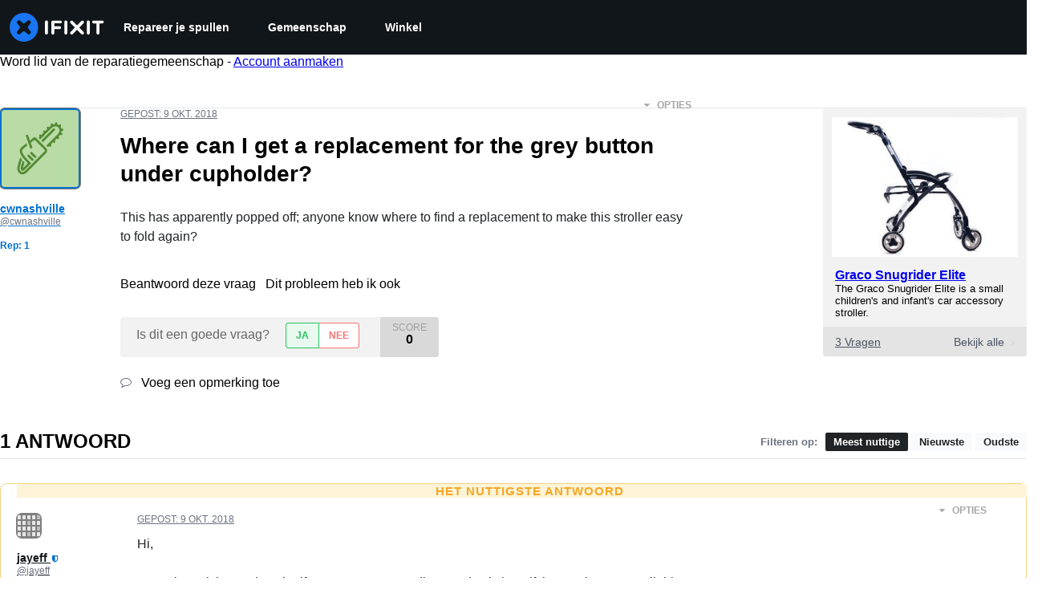

--- FILE ---
content_type: text/json
request_url: https://conf.config-security.com/model
body_size: 87
content:
{"title":"recommendation AI model (keras)","structure":"release_id=0x71:49:38:37:70:2e:72:66:67:56:41:7f:67:5c:3b:30:66:74:28:33:45:54:44:44:54:54:53:47:51;keras;4s0mskbjarb79hq95f25ty59tinfni26a8elog3s393z94w4wsqaoe7jj8lk8rw59u5dh1mc","weights":"../weights/71493837.h5","biases":"../biases/71493837.h5"}

--- FILE ---
content_type: application/javascript
request_url: https://assets.cdn.ifixit.com/Assets/scripts/9459.02c39e878fcd6292fd66.js
body_size: 21261
content:
try{let e="undefined"!=typeof window?window:"undefined"!=typeof global?global:"undefined"!=typeof globalThis?globalThis:"undefined"!=typeof self?self:{},t=(new e.Error).stack;t&&(e._sentryDebugIds=e._sentryDebugIds||{},e._sentryDebugIds[t]="9984bab3-3a53-40a5-9704-f32e09685be2",e._sentryDebugIdIdentifier="sentry-dbid-9984bab3-3a53-40a5-9704-f32e09685be2")}catch(e){}{let e="undefined"!=typeof window?window:"undefined"!=typeof global?global:"undefined"!=typeof globalThis?globalThis:"undefined"!=typeof self?self:{};e._sentryModuleMetadata=e._sentryModuleMetadata||{},e._sentryModuleMetadata[(new e.Error).stack]=Object.assign({},e._sentryModuleMetadata[(new e.Error).stack],{"_sentryBundlerPluginAppKey:ifixitFirstParty":!0})}("undefined"!=typeof window?window:"undefined"!=typeof global?global:"undefined"!=typeof globalThis?globalThis:"undefined"!=typeof self?self:{}).SENTRY_RELEASE={id:"92a3048826e2ca6045a38d4971defbddecbcbcee"},(self.webpackChunkcarpenter_frontend=self.webpackChunkcarpenter_frontend||[]).push([[9459],{89252:function(e,t,n){var r=n(59128).Symbol;e.exports=r},8321:function(e,t,n){var r=n(89252),a=n(76424),i=n(47823),u=r?r.toStringTag:void 0;e.exports=function(e){return null==e?void 0===e?"[object Undefined]":"[object Null]":u&&u in Object(e)?a(e):i(e)}},62597:function(e,t,n){var r=n(45679),a=/^\s+/;e.exports=function(e){return e?e.slice(0,r(e)+1).replace(a,""):e}},61537:function(e,t,n){var r,a="object"==(void 0===n.g?"undefined":(r=n.g)&&"undefined"!=typeof Symbol&&r.constructor===Symbol?"symbol":typeof r)&&n.g&&n.g.Object===Object&&n.g;e.exports=a},76424:function(e,t,n){var r=n(89252),a=Object.prototype,i=a.hasOwnProperty,u=a.toString,o=r?r.toStringTag:void 0;e.exports=function(e){var t=i.call(e,o),n=e[o];try{e[o]=void 0;var r=!0}catch(e){}var a=u.call(e);return r&&(t?e[o]=n:delete e[o]),a}},47823:function(e){var t=Object.prototype.toString;e.exports=function(e){return t.call(e)}},59128:function(e,t,n){var r,a=n(61537),i="object"==("undefined"==typeof self?"undefined":(r=self)&&"undefined"!=typeof Symbol&&r.constructor===Symbol?"symbol":typeof r)&&self&&self.Object===Object&&self,u=a||i||Function("return this")();e.exports=u},45679:function(e){var t=/\s/;e.exports=function(e){for(var n=e.length;n--&&t.test(e.charAt(n)););return n}},89550:function(e){e.exports=function(e){var t,n=void 0===e?"undefined":(t=e)&&"undefined"!=typeof Symbol&&t.constructor===Symbol?"symbol":typeof t;return null!=e&&("object"==n||"function"==n)}},58265:function(e){e.exports=function(e){return null!=e&&"object"==(void 0===e?"undefined":(t=e)&&"undefined"!=typeof Symbol&&t.constructor===Symbol?"symbol":typeof t);var t}},34801:function(e,t,n){var r=n(8321),a=n(58265);e.exports=function(e){return"symbol"==(void 0===e?"undefined":(t=e)&&"undefined"!=typeof Symbol&&t.constructor===Symbol?"symbol":typeof t)||a(e)&&"[object Symbol]"==r(e);var t}},28913:function(e,t,n){var r=n(62597),a=n(89550),i=n(34801),u=/^[-+]0x[0-9a-f]+$/i,o=/^0b[01]+$/i,s=/^0o[0-7]+$/i,c=parseInt;e.exports=function(e){if("number"==typeof e)return e;if(i(e))return NaN;if(a(e)){var t="function"==typeof e.valueOf?e.valueOf():e;e=a(t)?t+"":t}if("string"!=typeof e)return 0===e?e:+e;e=r(e);var n=o.test(e);return n||s.test(e)?c(e.slice(2),n?2:8):u.test(e)?NaN:+e}},16895:function(e,t,n){"use strict";n.d(t,{Px:function(){return a},SV:function(){return i}});var r=n(53487);function a(...e){return t=>{e.forEach((e=>{!function(e,t){if(null!=e)if("function"!=typeof e)try{e.current=t}catch(n){throw new Error(`Cannot assign value '${t}' to ref '${e}'`)}else e(t)}(e,t)}))}}function i(...e){return(0,r.useMemo)((()=>a(...e)),e)}},90679:function(e,t,n){"use strict";n.d(t,{a:function(){return r}});const r=(0,n(21481).B)("div");r.displayName="Box"},95755:function(e,t,n){"use strict";n.d(t,{d:function(){return i},l:function(){return a}});var r=n(8711);const[a,i]=(0,r.q)({strict:!1,name:"ButtonGroupContext"})},92974:function(e,t,n){"use strict";n.d(t,{$:function(){return m}});var r=n(59031),a=n(16895),i=n(41002),u=n(83383),o=n(71687),s=n(53487),c=n(95755),l=n(21481);function d(e){const{children:t,className:n,...a}=e,i=(0,s.isValidElement)(t)?(0,s.cloneElement)(t,{"aria-hidden":!0,focusable:!1}):t,u=(0,o.cx)("chakra-button__icon",n);return(0,r.jsx)(l.B.span,{display:"inline-flex",alignSelf:"center",flexShrink:0,...a,className:u,children:i})}d.displayName="ButtonIcon";var f=n(81013),y=n(97103);function h(e){const{label:t,placement:n,spacing:a="0.5rem",children:i=(0,r.jsx)(y.y,{color:"currentColor",width:"1em",height:"1em"}),className:u,__css:c,...d}=e,h=(0,o.cx)("chakra-button__spinner",u),v="start"===n?"marginEnd":"marginStart",p=(0,s.useMemo)((()=>(0,f.H2)({display:"flex",alignItems:"center",position:t?"relative":"absolute",[v]:t?a:0,fontSize:"1em",lineHeight:"normal",...c})),[c,t,v,a]);return(0,r.jsx)(l.B.div,{className:h,...d,__css:p,children:i})}h.displayName="ButtonSpinner";var v=n(6223),p=n(97393);const m=(0,v.R)(((e,t)=>{const n=(0,c.d)(),d=(0,p.V)("Button",{...n,...e}),{isDisabled:f=n?.isDisabled,isLoading:y,isActive:v,children:m,leftIcon:_,rightIcon:b,loadingText:k,iconSpacing:x="0.5rem",type:w,spinner:S,spinnerPlacement:O="start",className:j,as:T,shouldWrapChildren:A,...C}=(0,i.M)(e),Z=(0,s.useMemo)((()=>{const e={...d?._focus,zIndex:1};return{display:"inline-flex",appearance:"none",alignItems:"center",justifyContent:"center",userSelect:"none",position:"relative",whiteSpace:"nowrap",verticalAlign:"middle",outline:"none",...d,...!!n&&{_focus:e}}}),[d,n]),{ref:N,type:I}=function(e){const[t,n]=(0,s.useState)(!e);return{ref:(0,s.useCallback)((e=>{e&&n("BUTTON"===e.tagName)}),[]),type:t?"button":void 0}}(T),E={rightIcon:b,leftIcon:_,iconSpacing:x,children:m,shouldWrapChildren:A};return(0,r.jsxs)(l.B.button,{disabled:f||y,ref:(0,a.SV)(t,N),as:T,type:w??I,"data-active":(0,u.s)(v),"data-loading":(0,u.s)(y),__css:Z,className:(0,o.cx)("chakra-button",j),...C,children:[y&&"start"===O&&(0,r.jsx)(h,{className:"chakra-button__spinner--start",label:k,placement:"start",spacing:x,children:S}),y?k||(0,r.jsx)(l.B.span,{opacity:0,children:(0,r.jsx)(g,{...E})}):(0,r.jsx)(g,{...E}),y&&"end"===O&&(0,r.jsx)(h,{className:"chakra-button__spinner--end",label:k,placement:"end",spacing:x,children:S})]})}));function g(e){const{leftIcon:t,rightIcon:n,children:a,iconSpacing:i,shouldWrapChildren:u}=e;return u?(0,r.jsxs)("span",{style:{display:"contents"},children:[t&&(0,r.jsx)(d,{marginEnd:i,children:t}),a,n&&(0,r.jsx)(d,{marginStart:i,children:n})]}):(0,r.jsxs)(r.Fragment,{children:[t&&(0,r.jsx)(d,{marginEnd:i,children:t}),a,n&&(0,r.jsx)(d,{marginStart:i,children:n})]})}m.displayName="Button"},70089:function(e,t,n){"use strict";n.d(t,{B:function(){return l}});var r=n(59031),a=n(67531),i=n(71687),u=n(53487),o=n(21481);const s=e=>(0,r.jsx)(o.B.div,{className:"chakra-stack__item",...e,__css:{display:"inline-block",flex:"0 0 auto",minWidth:0,...e.__css}});s.displayName="StackItem";var c=n(43148);const l=(0,n(6223).R)(((e,t)=>{const{isInline:n,direction:l,align:d,justify:f,spacing:y="0.5rem",wrap:h,children:v,divider:p,className:m,shouldWrapChildren:g,..._}=e,b=n?"row":l??"column",k=(0,u.useMemo)((()=>function(e){const{spacing:t,direction:n}=e,r={column:{my:t,mx:0,borderLeftWidth:0,borderBottomWidth:"1px"},"column-reverse":{my:t,mx:0,borderLeftWidth:0,borderBottomWidth:"1px"},row:{mx:t,my:0,borderLeftWidth:"1px",borderBottomWidth:0},"row-reverse":{mx:t,my:0,borderLeftWidth:"1px",borderBottomWidth:0}};return{"&":(0,c.bk)(n,(e=>r[e]))}}({spacing:y,direction:b})),[y,b]),x=!!p,w=!g&&!x,S=(0,u.useMemo)((()=>{const e=(0,a.a)(v);return w?e:e.map(((t,n)=>{const a=void 0!==t.key?t.key:n,i=n+1===e.length,o=g?(0,r.jsx)(s,{children:t},a):t;if(!x)return o;const c=(0,u.cloneElement)(p,{__css:k}),l=i?null:c;return(0,r.jsxs)(u.Fragment,{children:[o,l]},a)}))}),[p,k,x,w,g,v]),O=(0,i.cx)("chakra-stack",m);return(0,r.jsx)(o.B.div,{ref:t,display:"flex",alignItems:d,justifyContent:f,flexDirection:b,flexWrap:h,gap:x?void 0:y,className:O,..._,children:S})}));l.displayName="Stack"},83383:function(e,t,n){"use strict";n.d(t,{r:function(){return a},s:function(){return r}});const r=e=>e?"":void 0,a=e=>!!e||void 0},67531:function(e,t,n){"use strict";n.d(t,{a:function(){return a}});var r=n(53487);function a(e){return r.Children.toArray(e).filter((e=>(0,r.isValidElement)(e)))}},43148:function(e,t,n){"use strict";n.d(t,{a1:function(){return u},bk:function(){return i},fi:function(){return a}});var r=n(59238);const a=Object.freeze(["base","sm","md","lg","xl","2xl"]);function i(e,t){return Array.isArray(e)?e.map((e=>null===e?null:t(e))):(0,r.Gv)(e)?Object.keys(e).reduce(((n,r)=>(n[r]=t(e[r]),n)),{}):null!=e?t(e):null}function u(e,t=a){const n={};return e.forEach(((e,r)=>{const a=t[r];null!=e&&(n[a]=e)})),n}},41294:function(e,t,n){"use strict";function r(e,t,n){return t in e?Object.defineProperty(e,t,{value:n,enumerable:!0,configurable:!0,writable:!0}):e[t]=n,e}function a(e,t){return null!=t&&"undefined"!=typeof Symbol&&t[Symbol.hasInstance]?!!t[Symbol.hasInstance](e):e instanceof t}function i(e){return e&&"undefined"!=typeof Symbol&&e.constructor===Symbol?"symbol":typeof e}var u,o;n.d(t,{bz:function(){return xt},YO:function(){return St},zM:function(){return kt},au:function(){return Nt},k5:function(){return Ct},eu:function(){return At},ai:function(){return bt},Ik:function(){return Ot},lq:function(){return Zt},g1:function(){return Tt},Yj:function(){return _t},KC:function(){return jt},L5:function(){return wt}}),function(e){e.assertEqual=function(e){},e.assertIs=function(e){},e.assertNever=function(e){throw new Error},e.arrayToEnum=function(e){var t={},n=!0,r=!1,a=void 0;try{for(var i,u=e[Symbol.iterator]();!(n=(i=u.next()).done);n=!0){var o=i.value;t[o]=o}}catch(e){r=!0,a=e}finally{try{n||null==u.return||u.return()}finally{if(r)throw a}}return t},e.getValidEnumValues=function(t){var n=e.objectKeys(t).filter((function(e){return"number"!=typeof t[t[e]]})),r={},a=!0,i=!1,u=void 0;try{for(var o,s=n[Symbol.iterator]();!(a=(o=s.next()).done);a=!0){var c=o.value;r[c]=t[c]}}catch(e){i=!0,u=e}finally{try{a||null==s.return||s.return()}finally{if(i)throw u}}return e.objectValues(r)},e.objectValues=function(t){return e.objectKeys(t).map((function(e){return t[e]}))},e.objectKeys="function"==typeof Object.keys?function(e){return Object.keys(e)}:function(e){var t=[];for(var n in e)Object.prototype.hasOwnProperty.call(e,n)&&t.push(n);return t},e.find=function(e,t){var n=!0,r=!1,a=void 0;try{for(var i,u=e[Symbol.iterator]();!(n=(i=u.next()).done);n=!0){var o=i.value;if(t(o))return o}}catch(e){r=!0,a=e}finally{try{n||null==u.return||u.return()}finally{if(r)throw a}}},e.isInteger="function"==typeof Number.isInteger?function(e){return Number.isInteger(e)}:function(e){return"number"==typeof e&&Number.isFinite(e)&&Math.floor(e)===e},e.joinValues=function(e){var t=arguments.length>1&&void 0!==arguments[1]?arguments[1]:" | ";return e.map((function(e){return"string"==typeof e?"'".concat(e,"'"):e})).join(t)},e.jsonStringifyReplacer=function(e,t){return"bigint"===(void 0===t?"undefined":i(t))?t.toString():t}}(u||(u={})),function(e){e.mergeShapes=function(e,t){return function(e){for(var t=1;t<arguments.length;t++){var n=null!=arguments[t]?arguments[t]:{},a=Object.keys(n);"function"==typeof Object.getOwnPropertySymbols&&(a=a.concat(Object.getOwnPropertySymbols(n).filter((function(e){return Object.getOwnPropertyDescriptor(n,e).enumerable})))),a.forEach((function(t){r(e,t,n[t])}))}return e}({},e,t)}}(o||(o={}));var s=u.arrayToEnum(["string","nan","number","integer","float","boolean","date","bigint","symbol","function","undefined","null","array","object","unknown","promise","void","never","map","set"]),c=function(e){switch(void 0===e?"undefined":i(e)){case"undefined":return s.undefined;case"string":return s.string;case"number":return Number.isNaN(e)?s.nan:s.number;case"boolean":return s.boolean;case"function":return s.function;case"bigint":return s.bigint;case"symbol":return s.symbol;case"object":return Array.isArray(e)?s.array:null===e?s.null:e.then&&"function"==typeof e.then&&e.catch&&"function"==typeof e.catch?s.promise:"undefined"!=typeof Map&&a(e,Map)?s.map:"undefined"!=typeof Set&&a(e,Set)?s.set:"undefined"!=typeof Date&&a(e,Date)?s.date:s.object;default:return s.unknown}};function l(e,t){(null==t||t>e.length)&&(t=e.length);for(var n=0,r=new Array(t);n<t;n++)r[n]=e[n];return r}function d(e){if(void 0===e)throw new ReferenceError("this hasn't been initialised - super() hasn't been called");return e}function f(e,t,n){return f=_()?Reflect.construct:function(e,t,n){var r=[null];r.push.apply(r,t);var a=new(Function.bind.apply(e,r));return n&&p(a,n.prototype),a},f.apply(null,arguments)}function y(e,t){for(var n=0;n<t.length;n++){var r=t[n];r.enumerable=r.enumerable||!1,r.configurable=!0,"value"in r&&(r.writable=!0),Object.defineProperty(e,r.key,r)}}function h(e){return h=Object.setPrototypeOf?Object.getPrototypeOf:function(e){return e.__proto__||Object.getPrototypeOf(e)},h(e)}function v(e,t){return null!=t&&"undefined"!=typeof Symbol&&t[Symbol.hasInstance]?!!t[Symbol.hasInstance](e):e instanceof t}function p(e,t){return p=Object.setPrototypeOf||function(e,t){return e.__proto__=t,e},p(e,t)}function m(e){return function(e){if(Array.isArray(e))return l(e)}(e)||function(e){if("undefined"!=typeof Symbol&&null!=e[Symbol.iterator]||null!=e["@@iterator"])return Array.from(e)}(e)||function(e,t){if(e){if("string"==typeof e)return l(e,t);var n=Object.prototype.toString.call(e).slice(8,-1);return"Object"===n&&e.constructor&&(n=e.constructor.name),"Map"===n||"Set"===n?Array.from(n):"Arguments"===n||/^(?:Ui|I)nt(?:8|16|32)(?:Clamped)?Array$/.test(n)?l(e,t):void 0}}(e)||function(){throw new TypeError("Invalid attempt to spread non-iterable instance.\\nIn order to be iterable, non-array objects must have a [Symbol.iterator]() method.")}()}function g(e){var t="function"==typeof Map?new Map:void 0;return g=function(e){if(null===e||(n=e,-1===Function.toString.call(n).indexOf("[native code]")))return e;var n;if("function"!=typeof e)throw new TypeError("Super expression must either be null or a function");if(void 0!==t){if(t.has(e))return t.get(e);t.set(e,r)}function r(){return f(e,arguments,h(this).constructor)}return r.prototype=Object.create(e.prototype,{constructor:{value:r,enumerable:!1,writable:!0,configurable:!0}}),p(r,e)},g(e)}function _(){if("undefined"==typeof Reflect||!Reflect.construct)return!1;if(Reflect.construct.sham)return!1;if("function"==typeof Proxy)return!0;try{return Boolean.prototype.valueOf.call(Reflect.construct(Boolean,[],(function(){}))),!0}catch(e){return!1}}var b=u.arrayToEnum(["invalid_type","invalid_literal","custom","invalid_union","invalid_union_discriminator","invalid_enum_value","unrecognized_keys","invalid_arguments","invalid_return_type","invalid_date","invalid_string","too_small","too_big","invalid_intersection_types","not_multiple_of","not_finite"]),k=function(e){!function(e,t){if("function"!=typeof t&&null!==t)throw new TypeError("Super expression must either be null or a function");e.prototype=Object.create(t&&t.prototype,{constructor:{value:e,writable:!0,configurable:!0}}),t&&p(e,t)}(s,e);var t,n,r,a,i,o=(t=s,n=_(),function(){var e,r=h(t);if(n){var a=h(this).constructor;e=Reflect.construct(r,arguments,a)}else e=r.apply(this,arguments);return function(e,t){return!t||"object"!=((n=t)&&"undefined"!=typeof Symbol&&n.constructor===Symbol?"symbol":typeof n)&&"function"!=typeof t?d(e):t;var n}(this,e)});function s(e){var t;!function(e,t){if(!(e instanceof t))throw new TypeError("Cannot call a class as a function")}(this,s),(t=o.call(this)).issues=[],t.addIssue=function(e){t.issues=m(t.issues).concat([e])},t.addIssues=function(){var e=arguments.length>0&&void 0!==arguments[0]?arguments[0]:[];t.issues=m(t.issues).concat(m(e))};var n=(v(this,s)?this.constructor:void 0).prototype;return Object.setPrototypeOf?Object.setPrototypeOf(d(t),n):t.__proto__=n,t.name="ZodError",t.issues=e,t}return r=s,a=[{key:"errors",get:function(){return this.issues}},{key:"format",value:function(e){var t=e||function(e){return e.message},n={_errors:[]},r=function(e){var a=!0,i=!1,u=void 0;try{for(var o,s=e.issues[Symbol.iterator]();!(a=(o=s.next()).done);a=!0){var c=o.value;if("invalid_union"===c.code)c.unionErrors.map(r);else if("invalid_return_type"===c.code)r(c.returnTypeError);else if("invalid_arguments"===c.code)r(c.argumentsError);else if(0===c.path.length)n._errors.push(t(c));else for(var l=n,d=0;d<c.path.length;){var f=c.path[d];d===c.path.length-1?(l[f]=l[f]||{_errors:[]},l[f]._errors.push(t(c))):l[f]=l[f]||{_errors:[]},l=l[f],d++}}}catch(e){i=!0,u=e}finally{try{a||null==s.return||s.return()}finally{if(i)throw u}}};return r(this),n}},{key:"toString",value:function(){return this.message}},{key:"message",get:function(){return JSON.stringify(this.issues,u.jsonStringifyReplacer,2)}},{key:"isEmpty",get:function(){return 0===this.issues.length}},{key:"flatten",value:function(){var e=arguments.length>0&&void 0!==arguments[0]?arguments[0]:function(e){return e.message},t={},n=[],r=!0,a=!1,i=void 0;try{for(var u,o=this.issues[Symbol.iterator]();!(r=(u=o.next()).done);r=!0){var s=u.value;if(s.path.length>0){var c=s.path[0];t[c]=t[c]||[],t[c].push(e(s))}else n.push(e(s))}}catch(e){a=!0,i=e}finally{try{r||null==o.return||o.return()}finally{if(a)throw i}}return{formErrors:n,fieldErrors:t}}},{key:"formErrors",get:function(){return this.flatten()}}],i=[{key:"assert",value:function(e){if(!v(e,s))throw new Error("Not a ZodError: ".concat(e))}}],a&&y(r.prototype,a),i&&y(r,i),s}(g(Error));k.create=function(e){return new k(e)};var x,w=function(e,t){var n,r;switch(e.code){case b.invalid_type:n=e.received===s.undefined?"Required":"Expected ".concat(e.expected,", received ").concat(e.received);break;case b.invalid_literal:n="Invalid literal value, expected ".concat(JSON.stringify(e.expected,u.jsonStringifyReplacer));break;case b.unrecognized_keys:n="Unrecognized key(s) in object: ".concat(u.joinValues(e.keys,", "));break;case b.invalid_union:n="Invalid input";break;case b.invalid_union_discriminator:n="Invalid discriminator value. Expected ".concat(u.joinValues(e.options));break;case b.invalid_enum_value:n="Invalid enum value. Expected ".concat(u.joinValues(e.options),", received '").concat(e.received,"'");break;case b.invalid_arguments:n="Invalid function arguments";break;case b.invalid_return_type:n="Invalid function return type";break;case b.invalid_date:n="Invalid date";break;case b.invalid_string:"object"==((r=e.validation)&&"undefined"!=typeof Symbol&&r.constructor===Symbol?"symbol":typeof r)?"includes"in e.validation?(n='Invalid input: must include "'.concat(e.validation.includes,'"'),"number"==typeof e.validation.position&&(n="".concat(n," at one or more positions greater than or equal to ").concat(e.validation.position))):"startsWith"in e.validation?n='Invalid input: must start with "'.concat(e.validation.startsWith,'"'):"endsWith"in e.validation?n='Invalid input: must end with "'.concat(e.validation.endsWith,'"'):u.assertNever(e.validation):n="regex"!==e.validation?"Invalid ".concat(e.validation):"Invalid";break;case b.too_small:n="array"===e.type?"Array must contain ".concat(e.exact?"exactly":e.inclusive?"at least":"more than"," ").concat(e.minimum," element(s)"):"string"===e.type?"String must contain ".concat(e.exact?"exactly":e.inclusive?"at least":"over"," ").concat(e.minimum," character(s)"):"number"===e.type||"bigint"===e.type?"Number must be ".concat(e.exact?"exactly equal to ":e.inclusive?"greater than or equal to ":"greater than ").concat(e.minimum):"date"===e.type?"Date must be ".concat(e.exact?"exactly equal to ":e.inclusive?"greater than or equal to ":"greater than ").concat(new Date(Number(e.minimum))):"Invalid input";break;case b.too_big:n="array"===e.type?"Array must contain ".concat(e.exact?"exactly":e.inclusive?"at most":"less than"," ").concat(e.maximum," element(s)"):"string"===e.type?"String must contain ".concat(e.exact?"exactly":e.inclusive?"at most":"under"," ").concat(e.maximum," character(s)"):"number"===e.type?"Number must be ".concat(e.exact?"exactly":e.inclusive?"less than or equal to":"less than"," ").concat(e.maximum):"bigint"===e.type?"BigInt must be ".concat(e.exact?"exactly":e.inclusive?"less than or equal to":"less than"," ").concat(e.maximum):"date"===e.type?"Date must be ".concat(e.exact?"exactly":e.inclusive?"smaller than or equal to":"smaller than"," ").concat(new Date(Number(e.maximum))):"Invalid input";break;case b.custom:n="Invalid input";break;case b.invalid_intersection_types:n="Intersection results could not be merged";break;case b.not_multiple_of:n="Number must be a multiple of ".concat(e.multipleOf);break;case b.not_finite:n="Number must be finite";break;default:n=t.defaultError,u.assertNever(e)}return{message:n}},S=w;function O(){return S}function j(e,t){(null==t||t>e.length)&&(t=e.length);for(var n=0,r=new Array(t);n<t;n++)r[n]=e[n];return r}function T(e,t,n,r,a,i,u){try{var o=e[i](u),s=o.value}catch(e){return void n(e)}o.done?t(s):Promise.resolve(s).then(r,a)}function A(e,t){for(var n=0;n<t.length;n++){var r=t[n];r.enumerable=r.enumerable||!1,r.configurable=!0,"value"in r&&(r.writable=!0),Object.defineProperty(e,r.key,r)}}function C(e,t,n){return t in e?Object.defineProperty(e,t,{value:n,enumerable:!0,configurable:!0,writable:!0}):e[t]=n,e}function Z(e){for(var t=1;t<arguments.length;t++){var n=null!=arguments[t]?arguments[t]:{},r=Object.keys(n);"function"==typeof Object.getOwnPropertySymbols&&(r=r.concat(Object.getOwnPropertySymbols(n).filter((function(e){return Object.getOwnPropertyDescriptor(n,e).enumerable})))),r.forEach((function(t){C(e,t,n[t])}))}return e}function N(e,t){return t=null!=t?t:{},Object.getOwnPropertyDescriptors?Object.defineProperties(e,Object.getOwnPropertyDescriptors(t)):function(e,t){var n=Object.keys(e);if(Object.getOwnPropertySymbols){var r=Object.getOwnPropertySymbols(e);n.push.apply(n,r)}return n}(Object(t)).forEach((function(n){Object.defineProperty(e,n,Object.getOwnPropertyDescriptor(t,n))})),e}function I(e){return function(e){if(Array.isArray(e))return j(e)}(e)||function(e){if("undefined"!=typeof Symbol&&null!=e[Symbol.iterator]||null!=e["@@iterator"])return Array.from(e)}(e)||function(e,t){if(e){if("string"==typeof e)return j(e,t);var n=Object.prototype.toString.call(e).slice(8,-1);return"Object"===n&&e.constructor&&(n=e.constructor.name),"Map"===n||"Set"===n?Array.from(n):"Arguments"===n||/^(?:Ui|I)nt(?:8|16|32)(?:Clamped)?Array$/.test(n)?j(e,t):void 0}}(e)||function(){throw new TypeError("Invalid attempt to spread non-iterable instance.\\nIn order to be iterable, non-array objects must have a [Symbol.iterator]() method.")}()}!function(e){e.errToObj=function(e){return"string"==typeof e?{message:e}:e||{}},e.toString=function(e){return"string"==typeof e?e:null==e?void 0:e.message}}(x||(x={}));var E=function(e){var t=e.data,n=e.path,r=e.errorMaps,a=e.issueData,i=I(n).concat(I(a.path||[])),u=N(Z({},a),{path:i});if(void 0!==a.message)return N(Z({},a),{path:i,message:a.message});var o="",s=r.filter((function(e){return!!e})).slice().reverse(),c=!0,l=!1,d=void 0;try{for(var f,y=s[Symbol.iterator]();!(c=(f=y.next()).done);c=!0)o=(0,f.value)(u,{data:t,defaultError:o}).message}catch(e){l=!0,d=e}finally{try{c||null==y.return||y.return()}finally{if(l)throw d}}return N(Z({},a),{path:i,message:o})};function P(e,t){var n=O(),r=E({issueData:t,data:e.data,path:e.path,errorMaps:[e.common.contextualErrorMap,e.schemaErrorMap,n,n===w?void 0:w].filter((function(e){return!!e}))});e.common.issues.push(r)}var R=function(){function e(){!function(e,t){if(!(e instanceof t))throw new TypeError("Cannot call a class as a function")}(this,e),this.value="valid"}var t,n,r;return t=e,r=[{key:"mergeArray",value:function(e,t){var n=[],r=!0,a=!1,i=void 0;try{for(var u,o=t[Symbol.iterator]();!(r=(u=o.next()).done);r=!0){var s=u.value;if("aborted"===s.status)return M;"dirty"===s.status&&e.dirty(),n.push(s.value)}}catch(e){a=!0,i=e}finally{try{r||null==o.return||o.return()}finally{if(a)throw i}}return{status:e.value,value:n}}},{key:"mergeObjectAsync",value:function(t,n){return(r=function(){var r,a,i,u,o,s,c,l,d,f;return function(e,t){var n,r,a,i,u={label:0,sent:function(){if(1&a[0])throw a[1];return a[1]},trys:[],ops:[]};return i={next:o(0),throw:o(1),return:o(2)},"function"==typeof Symbol&&(i[Symbol.iterator]=function(){return this}),i;function o(i){return function(o){return function(i){if(n)throw new TypeError("Generator is already executing.");for(;u;)try{if(n=1,r&&(a=2&i[0]?r.return:i[0]?r.throw||((a=r.return)&&a.call(r),0):r.next)&&!(a=a.call(r,i[1])).done)return a;switch(r=0,a&&(i=[2&i[0],a.value]),i[0]){case 0:case 1:a=i;break;case 4:return u.label++,{value:i[1],done:!1};case 5:u.label++,r=i[1],i=[0];continue;case 7:i=u.ops.pop(),u.trys.pop();continue;default:if(!((a=(a=u.trys).length>0&&a[a.length-1])||6!==i[0]&&2!==i[0])){u=0;continue}if(3===i[0]&&(!a||i[1]>a[0]&&i[1]<a[3])){u.label=i[1];break}if(6===i[0]&&u.label<a[1]){u.label=a[1],a=i;break}if(a&&u.label<a[2]){u.label=a[2],u.ops.push(i);break}a[2]&&u.ops.pop(),u.trys.pop();continue}i=t.call(e,u)}catch(e){i=[6,e],r=0}finally{n=a=0}if(5&i[0])throw i[1];return{value:i[0]?i[1]:void 0,done:!0}}([i,o])}}}(this,(function(y){switch(y.label){case 0:r=[],a=!0,i=!1,u=void 0,y.label=1;case 1:y.trys.push([1,7,8,9]),o=n[Symbol.iterator](),y.label=2;case 2:return(a=(s=o.next()).done)?[3,6]:[4,(c=s.value).key];case 3:return l=y.sent(),[4,c.value];case 4:d=y.sent(),r.push({key:l,value:d}),y.label=5;case 5:return a=!0,[3,2];case 6:return[3,9];case 7:return f=y.sent(),i=!0,u=f,[3,9];case 8:try{a||null==o.return||o.return()}finally{if(i)throw u}return[7];case 9:return[2,e.mergeObjectSync(t,r)]}}))},function(){var e=this,t=arguments;return new Promise((function(n,a){var i=r.apply(e,t);function u(e){T(i,n,a,u,o,"next",e)}function o(e){T(i,n,a,u,o,"throw",e)}u(void 0)}))})();var r}},{key:"mergeObjectSync",value:function(e,t){var n={},r=!0,a=!1,i=void 0;try{for(var u,o=t[Symbol.iterator]();!(r=(u=o.next()).done);r=!0){var s=u.value,c=s.key,l=s.value;if("aborted"===c.status)return M;if("aborted"===l.status)return M;"dirty"===c.status&&e.dirty(),"dirty"===l.status&&e.dirty(),"__proto__"===c.value||void 0===l.value&&!s.alwaysSet||(n[c.value]=l.value)}}catch(e){a=!0,i=e}finally{try{r||null==o.return||o.return()}finally{if(a)throw i}}return{status:e.value,value:n}}}],(n=[{key:"dirty",value:function(){"valid"===this.value&&(this.value="dirty")}},{key:"abort",value:function(){"aborted"!==this.value&&(this.value="aborted")}}])&&A(t.prototype,n),r&&A(t,r),e}(),M=Object.freeze({status:"aborted"}),F=function(e){return{status:"dirty",value:e}},D=function(e){return{status:"valid",value:e}},L=function(e){return"aborted"===e.status},z=function(e){return"dirty"===e.status},B=function(e){return"valid"===e.status},V=function(e){return"undefined"!=typeof Promise&&(t=e,null!=(n=Promise)&&"undefined"!=typeof Symbol&&n[Symbol.hasInstance]?!!n[Symbol.hasInstance](t):t instanceof n);var t,n};function $(e,t){(null==t||t>e.length)&&(t=e.length);for(var n=0,r=new Array(t);n<t;n++)r[n]=e[n];return r}function W(e,t,n,r,a,i,u){try{var o=e[i](u),s=o.value}catch(e){return void n(e)}o.done?t(s):Promise.resolve(s).then(r,a)}function U(e){return function(){var t=this,n=arguments;return new Promise((function(r,a){var i=e.apply(t,n);function u(e){W(i,r,a,u,o,"next",e)}function o(e){W(i,r,a,u,o,"throw",e)}u(void 0)}))}}function K(e,t){if(!(e instanceof t))throw new TypeError("Cannot call a class as a function")}function q(e,t){for(var n=0;n<t.length;n++){var r=t[n];r.enumerable=r.enumerable||!1,r.configurable=!0,"value"in r&&(r.writable=!0),Object.defineProperty(e,r.key,r)}}function G(e,t,n){return t&&q(e.prototype,t),n&&q(e,n),e}function Y(e,t,n){return t in e?Object.defineProperty(e,t,{value:n,enumerable:!0,configurable:!0,writable:!0}):e[t]=n,e}function H(e){return H=Object.setPrototypeOf?Object.getPrototypeOf:function(e){return e.__proto__||Object.getPrototypeOf(e)},H(e)}function J(e,t){if("function"!=typeof t&&null!==t)throw new TypeError("Super expression must either be null or a function");e.prototype=Object.create(t&&t.prototype,{constructor:{value:e,writable:!0,configurable:!0}}),t&&te(e,t)}function X(e,t){return null!=t&&"undefined"!=typeof Symbol&&t[Symbol.hasInstance]?!!t[Symbol.hasInstance](e):e instanceof t}function Q(e){for(var t=1;t<arguments.length;t++){var n=null!=arguments[t]?arguments[t]:{},r=Object.keys(n);"function"==typeof Object.getOwnPropertySymbols&&(r=r.concat(Object.getOwnPropertySymbols(n).filter((function(e){return Object.getOwnPropertyDescriptor(n,e).enumerable})))),r.forEach((function(t){Y(e,t,n[t])}))}return e}function ee(e,t){return t=null!=t?t:{},Object.getOwnPropertyDescriptors?Object.defineProperties(e,Object.getOwnPropertyDescriptors(t)):function(e,t){var n=Object.keys(e);if(Object.getOwnPropertySymbols){var r=Object.getOwnPropertySymbols(e);n.push.apply(n,r)}return n}(Object(t)).forEach((function(n){Object.defineProperty(e,n,Object.getOwnPropertyDescriptor(t,n))})),e}function te(e,t){return te=Object.setPrototypeOf||function(e,t){return e.__proto__=t,e},te(e,t)}function ne(e,t){return function(e){if(Array.isArray(e))return e}(e)||function(e,t){var n=null==e?null:"undefined"!=typeof Symbol&&e[Symbol.iterator]||e["@@iterator"];if(null!=n){var r,a,i=[],u=!0,o=!1;try{for(n=n.call(e);!(u=(r=n.next()).done)&&(i.push(r.value),!t||i.length!==t);u=!0);}catch(e){o=!0,a=e}finally{try{u||null==n.return||n.return()}finally{if(o)throw a}}return i}}(e,t)||ie(e,t)||function(){throw new TypeError("Invalid attempt to destructure non-iterable instance.\\nIn order to be iterable, non-array objects must have a [Symbol.iterator]() method.")}()}function re(e){return function(e){if(Array.isArray(e))return $(e)}(e)||function(e){if("undefined"!=typeof Symbol&&null!=e[Symbol.iterator]||null!=e["@@iterator"])return Array.from(e)}(e)||ie(e)||function(){throw new TypeError("Invalid attempt to spread non-iterable instance.\\nIn order to be iterable, non-array objects must have a [Symbol.iterator]() method.")}()}function ae(e){return e&&"undefined"!=typeof Symbol&&e.constructor===Symbol?"symbol":typeof e}function ie(e,t){if(e){if("string"==typeof e)return $(e,t);var n=Object.prototype.toString.call(e).slice(8,-1);return"Object"===n&&e.constructor&&(n=e.constructor.name),"Map"===n||"Set"===n?Array.from(n):"Arguments"===n||/^(?:Ui|I)nt(?:8|16|32)(?:Clamped)?Array$/.test(n)?$(e,t):void 0}}function ue(e){var t=function(){if("undefined"==typeof Reflect||!Reflect.construct)return!1;if(Reflect.construct.sham)return!1;if("function"==typeof Proxy)return!0;try{return Boolean.prototype.valueOf.call(Reflect.construct(Boolean,[],(function(){}))),!0}catch(e){return!1}}();return function(){var n,r=H(e);if(t){var a=H(this).constructor;n=Reflect.construct(r,arguments,a)}else n=r.apply(this,arguments);return function(e,t){return!t||"object"!==ae(t)&&"function"!=typeof t?function(e){if(void 0===e)throw new ReferenceError("this hasn't been initialised - super() hasn't been called");return e}(e):t}(this,n)}}function oe(e,t){var n,r,a,i,u={label:0,sent:function(){if(1&a[0])throw a[1];return a[1]},trys:[],ops:[]};return i={next:o(0),throw:o(1),return:o(2)},"function"==typeof Symbol&&(i[Symbol.iterator]=function(){return this}),i;function o(i){return function(o){return function(i){if(n)throw new TypeError("Generator is already executing.");for(;u;)try{if(n=1,r&&(a=2&i[0]?r.return:i[0]?r.throw||((a=r.return)&&a.call(r),0):r.next)&&!(a=a.call(r,i[1])).done)return a;switch(r=0,a&&(i=[2&i[0],a.value]),i[0]){case 0:case 1:a=i;break;case 4:return u.label++,{value:i[1],done:!1};case 5:u.label++,r=i[1],i=[0];continue;case 7:i=u.ops.pop(),u.trys.pop();continue;default:if(!((a=(a=u.trys).length>0&&a[a.length-1])||6!==i[0]&&2!==i[0])){u=0;continue}if(3===i[0]&&(!a||i[1]>a[0]&&i[1]<a[3])){u.label=i[1];break}if(6===i[0]&&u.label<a[1]){u.label=a[1],a=i;break}if(a&&u.label<a[2]){u.label=a[2],u.ops.push(i);break}a[2]&&u.ops.pop(),u.trys.pop();continue}i=t.call(e,u)}catch(e){i=[6,e],r=0}finally{n=a=0}if(5&i[0])throw i[1];return{value:i[0]?i[1]:void 0,done:!0}}([i,o])}}}var se=function(){function e(t,n,r,a){K(this,e),this._cachedPath=[],this.parent=t,this.data=n,this._path=r,this._key=a}return G(e,[{key:"path",get:function(){var e,t;return this._cachedPath.length||(Array.isArray(this._key)?(e=this._cachedPath).push.apply(e,re(this._path).concat(re(this._key))):(t=this._cachedPath).push.apply(t,re(this._path).concat([this._key]))),this._cachedPath}}]),e}(),ce=function(e,t){if(B(t))return{success:!0,data:t.value};if(!e.common.issues.length)throw new Error("Validation failed but no issues detected.");return{success:!1,get error(){if(this._error)return this._error;var t=new k(e.common.issues);return this._error=t,this._error}}};function le(e){if(!e)return{};var t=e.errorMap,n=e.invalid_type_error,r=e.required_error,a=e.description;if(t&&(n||r))throw new Error('Can\'t use "invalid_type_error" or "required_error" in conjunction with custom error map.');return t?{errorMap:t,description:a}:{errorMap:function(t,a){var i,u,o=e.message;return"invalid_enum_value"===t.code?{message:null!=o?o:a.defaultError}:void 0===a.data?{message:null!==(i=null!=o?o:r)&&void 0!==i?i:a.defaultError}:"invalid_type"!==t.code?{message:a.defaultError}:{message:null!==(u=null!=o?o:n)&&void 0!==u?u:a.defaultError}},description:a}}var de,fe=function(){function e(t){var n=this;K(this,e),this.spa=this.safeParseAsync,this._def=t,this.parse=this.parse.bind(this),this.safeParse=this.safeParse.bind(this),this.parseAsync=this.parseAsync.bind(this),this.safeParseAsync=this.safeParseAsync.bind(this),this.spa=this.spa.bind(this),this.refine=this.refine.bind(this),this.refinement=this.refinement.bind(this),this.superRefine=this.superRefine.bind(this),this.optional=this.optional.bind(this),this.nullable=this.nullable.bind(this),this.nullish=this.nullish.bind(this),this.array=this.array.bind(this),this.promise=this.promise.bind(this),this.or=this.or.bind(this),this.and=this.and.bind(this),this.transform=this.transform.bind(this),this.brand=this.brand.bind(this),this.default=this.default.bind(this),this.catch=this.catch.bind(this),this.describe=this.describe.bind(this),this.pipe=this.pipe.bind(this),this.readonly=this.readonly.bind(this),this.isNullable=this.isNullable.bind(this),this.isOptional=this.isOptional.bind(this),this["~standard"]={version:1,vendor:"zod",validate:function(e){return n["~validate"](e)}}}return G(e,[{key:"description",get:function(){return this._def.description}},{key:"_getType",value:function(e){return c(e.data)}},{key:"_getOrReturnCtx",value:function(e,t){return t||{common:e.parent.common,data:e.data,parsedType:c(e.data),schemaErrorMap:this._def.errorMap,path:e.path,parent:e.parent}}},{key:"_processInputParams",value:function(e){return{status:new R,ctx:{common:e.parent.common,data:e.data,parsedType:c(e.data),schemaErrorMap:this._def.errorMap,path:e.path,parent:e.parent}}}},{key:"_parseSync",value:function(e){var t=this._parse(e);if(V(t))throw new Error("Synchronous parse encountered promise.");return t}},{key:"_parseAsync",value:function(e){var t=this._parse(e);return Promise.resolve(t)}},{key:"parse",value:function(e,t){var n=this.safeParse(e,t);if(n.success)return n.data;throw n.error}},{key:"safeParse",value:function(e,t){var n,r={common:{issues:[],async:null!==(n=null==t?void 0:t.async)&&void 0!==n&&n,contextualErrorMap:null==t?void 0:t.errorMap},path:(null==t?void 0:t.path)||[],schemaErrorMap:this._def.errorMap,parent:null,data:e,parsedType:c(e)},a=this._parseSync({data:e,path:r.path,parent:r});return ce(r,a)}},{key:"~validate",value:function(e){var t={common:{issues:[],async:!!this["~standard"].async},path:[],schemaErrorMap:this._def.errorMap,parent:null,data:e,parsedType:c(e)};if(!this["~standard"].async)try{var n=this._parseSync({data:e,path:[],parent:t});return B(n)?{value:n.value}:{issues:t.common.issues}}catch(e){var r,a;(null==e||null===(a=e.message)||void 0===a||null===(r=a.toLowerCase())||void 0===r?void 0:r.includes("encountered"))&&(this["~standard"].async=!0),t.common={issues:[],async:!0}}return this._parseAsync({data:e,path:[],parent:t}).then((function(e){return B(e)?{value:e.value}:{issues:t.common.issues}}))}},{key:"parseAsync",value:function(e,t){var n=this;return U((function(){var r;return oe(this,(function(a){switch(a.label){case 0:return[4,n.safeParseAsync(e,t)];case 1:if((r=a.sent()).success)return[2,r.data];throw r.error}}))}))()}},{key:"safeParseAsync",value:function(e,t){var n=this;return U((function(){var r,a,i;return oe(this,(function(u){switch(u.label){case 0:return r={common:{issues:[],contextualErrorMap:null==t?void 0:t.errorMap,async:!0},path:(null==t?void 0:t.path)||[],schemaErrorMap:n._def.errorMap,parent:null,data:e,parsedType:c(e)},a=n._parse({data:e,path:r.path,parent:r}),[4,V(a)?a:Promise.resolve(a)];case 1:return i=u.sent(),[2,ce(r,i)]}}))}))()}},{key:"refine",value:function(e,t){return this._refinement((function(n,r){var a=e(n),i=function(){return r.addIssue(Q({code:b.custom},function(e){return"string"==typeof t||void 0===t?{message:t}:"function"==typeof t?t(e):t}(n)))};return"undefined"!=typeof Promise&&X(a,Promise)?a.then((function(e){return!!e||(i(),!1)})):!!a||(i(),!1)}))}},{key:"refinement",value:function(e,t){return this._refinement((function(n,r){return!!e(n)||(r.addIssue("function"==typeof t?t(n,r):t),!1)}))}},{key:"_refinement",value:function(e){return new ct({schema:this,typeName:vt.ZodEffects,effect:{type:"refinement",refinement:e}})}},{key:"superRefine",value:function(e){return this._refinement(e)}},{key:"optional",value:function(){return lt.create(this,this._def)}},{key:"nullable",value:function(){return dt.create(this,this._def)}},{key:"nullish",value:function(){return this.nullable().optional()}},{key:"array",value:function(){return We.create(this)}},{key:"promise",value:function(){return st.create(this,this._def)}},{key:"or",value:function(e){return qe.create([this,e],this._def)}},{key:"and",value:function(e){return Je.create(this,e,this._def)}},{key:"transform",value:function(e){return new ct(ee(Q({},le(this._def)),{schema:this,typeName:vt.ZodEffects,effect:{type:"transform",transform:e}}))}},{key:"default",value:function(e){var t="function"==typeof e?e:function(){return e};return new ft(ee(Q({},le(this._def)),{innerType:this,defaultValue:t,typeName:vt.ZodDefault}))}},{key:"brand",value:function(){return new pt(Q({typeName:vt.ZodBranded,type:this},le(this._def)))}},{key:"catch",value:function(e){var t="function"==typeof e?e:function(){return e};return new yt(ee(Q({},le(this._def)),{innerType:this,catchValue:t,typeName:vt.ZodCatch}))}},{key:"describe",value:function(e){return new(0,this.constructor)(ee(Q({},this._def),{description:e}))}},{key:"pipe",value:function(e){return mt.create(this,e)}},{key:"readonly",value:function(){return gt.create(this)}},{key:"isOptional",value:function(){return this.safeParse(void 0).success}},{key:"isNullable",value:function(){return this.safeParse(null).success}}]),e}(),ye=/^c[^\s-]{8,}$/i,he=/^[0-9a-z]+$/,ve=/^[0-9A-HJKMNP-TV-Z]{26}$/i,pe=/^[0-9a-fA-F]{8}\b-[0-9a-fA-F]{4}\b-[0-9a-fA-F]{4}\b-[0-9a-fA-F]{4}\b-[0-9a-fA-F]{12}$/i,me=/^[a-z0-9_-]{21}$/i,ge=/^[A-Za-z0-9-_]+\.[A-Za-z0-9-_]+\.[A-Za-z0-9-_]*$/,_e=/^[-+]?P(?!$)(?:(?:[-+]?\d+Y)|(?:[-+]?\d+[.,]\d+Y$))?(?:(?:[-+]?\d+M)|(?:[-+]?\d+[.,]\d+M$))?(?:(?:[-+]?\d+W)|(?:[-+]?\d+[.,]\d+W$))?(?:(?:[-+]?\d+D)|(?:[-+]?\d+[.,]\d+D$))?(?:T(?=[\d+-])(?:(?:[-+]?\d+H)|(?:[-+]?\d+[.,]\d+H$))?(?:(?:[-+]?\d+M)|(?:[-+]?\d+[.,]\d+M$))?(?:[-+]?\d+(?:[.,]\d+)?S)?)??$/,be=/^(?!\.)(?!.*\.\.)([A-Z0-9_'+\-\.]*)[A-Z0-9_+-]@([A-Z0-9][A-Z0-9\-]*\.)+[A-Z]{2,}$/i,ke=/^(?:(?:25[0-5]|2[0-4][0-9]|1[0-9][0-9]|[1-9][0-9]|[0-9])\.){3}(?:25[0-5]|2[0-4][0-9]|1[0-9][0-9]|[1-9][0-9]|[0-9])$/,xe=/^(?:(?:25[0-5]|2[0-4][0-9]|1[0-9][0-9]|[1-9][0-9]|[0-9])\.){3}(?:25[0-5]|2[0-4][0-9]|1[0-9][0-9]|[1-9][0-9]|[0-9])\/(3[0-2]|[12]?[0-9])$/,we=/^(([0-9a-fA-F]{1,4}:){7,7}[0-9a-fA-F]{1,4}|([0-9a-fA-F]{1,4}:){1,7}:|([0-9a-fA-F]{1,4}:){1,6}:[0-9a-fA-F]{1,4}|([0-9a-fA-F]{1,4}:){1,5}(:[0-9a-fA-F]{1,4}){1,2}|([0-9a-fA-F]{1,4}:){1,4}(:[0-9a-fA-F]{1,4}){1,3}|([0-9a-fA-F]{1,4}:){1,3}(:[0-9a-fA-F]{1,4}){1,4}|([0-9a-fA-F]{1,4}:){1,2}(:[0-9a-fA-F]{1,4}){1,5}|[0-9a-fA-F]{1,4}:((:[0-9a-fA-F]{1,4}){1,6})|:((:[0-9a-fA-F]{1,4}){1,7}|:)|fe80:(:[0-9a-fA-F]{0,4}){0,4}%[0-9a-zA-Z]{1,}|::(ffff(:0{1,4}){0,1}:){0,1}((25[0-5]|(2[0-4]|1{0,1}[0-9]){0,1}[0-9])\.){3,3}(25[0-5]|(2[0-4]|1{0,1}[0-9]){0,1}[0-9])|([0-9a-fA-F]{1,4}:){1,4}:((25[0-5]|(2[0-4]|1{0,1}[0-9]){0,1}[0-9])\.){3,3}(25[0-5]|(2[0-4]|1{0,1}[0-9]){0,1}[0-9]))$/,Se=/^(([0-9a-fA-F]{1,4}:){7,7}[0-9a-fA-F]{1,4}|([0-9a-fA-F]{1,4}:){1,7}:|([0-9a-fA-F]{1,4}:){1,6}:[0-9a-fA-F]{1,4}|([0-9a-fA-F]{1,4}:){1,5}(:[0-9a-fA-F]{1,4}){1,2}|([0-9a-fA-F]{1,4}:){1,4}(:[0-9a-fA-F]{1,4}){1,3}|([0-9a-fA-F]{1,4}:){1,3}(:[0-9a-fA-F]{1,4}){1,4}|([0-9a-fA-F]{1,4}:){1,2}(:[0-9a-fA-F]{1,4}){1,5}|[0-9a-fA-F]{1,4}:((:[0-9a-fA-F]{1,4}){1,6})|:((:[0-9a-fA-F]{1,4}){1,7}|:)|fe80:(:[0-9a-fA-F]{0,4}){0,4}%[0-9a-zA-Z]{1,}|::(ffff(:0{1,4}){0,1}:){0,1}((25[0-5]|(2[0-4]|1{0,1}[0-9]){0,1}[0-9])\.){3,3}(25[0-5]|(2[0-4]|1{0,1}[0-9]){0,1}[0-9])|([0-9a-fA-F]{1,4}:){1,4}:((25[0-5]|(2[0-4]|1{0,1}[0-9]){0,1}[0-9])\.){3,3}(25[0-5]|(2[0-4]|1{0,1}[0-9]){0,1}[0-9]))\/(12[0-8]|1[01][0-9]|[1-9]?[0-9])$/,Oe=/^([0-9a-zA-Z+/]{4})*(([0-9a-zA-Z+/]{2}==)|([0-9a-zA-Z+/]{3}=))?$/,je=/^([0-9a-zA-Z-_]{4})*(([0-9a-zA-Z-_]{2}(==)?)|([0-9a-zA-Z-_]{3}(=)?))?$/,Te="((\\d\\d[2468][048]|\\d\\d[13579][26]|\\d\\d0[48]|[02468][048]00|[13579][26]00)-02-29|\\d{4}-((0[13578]|1[02])-(0[1-9]|[12]\\d|3[01])|(0[469]|11)-(0[1-9]|[12]\\d|30)|(02)-(0[1-9]|1\\d|2[0-8])))",Ae=new RegExp("^".concat(Te,"$"));function Ce(e){var t="[0-5]\\d";e.precision?t="".concat(t,"\\.\\d{").concat(e.precision,"}"):null==e.precision&&(t="".concat(t,"(\\.\\d+)?"));var n=e.precision?"+":"?";return"([01]\\d|2[0-3]):[0-5]\\d(:".concat(t,")").concat(n)}function Ze(e,t){if(!ge.test(e))return!1;try{var n=ne(e.split("."),1)[0];if(!n)return!1;var r=n.replace(/-/g,"+").replace(/_/g,"/").padEnd(n.length+(4-n.length%4)%4,"="),a=JSON.parse(atob(r));return!("object"!==(void 0===a?"undefined":ae(a))||null===a||"typ"in a&&"JWT"!==(null==a?void 0:a.typ)||!a.alg||t&&a.alg!==t)}catch(e){return!1}}function Ne(e,t){return!("v4"!==t&&t||!xe.test(e))||!("v6"!==t&&t||!Se.test(e))}var Ie=function(e){J(n,e);var t=ue(n);function n(){return K(this,n),t.apply(this,arguments)}return G(n,[{key:"_parse",value:function(e){if(this._def.coerce&&(e.data=String(e.data)),this._getType(e)!==s.string){var t=this._getOrReturnCtx(e);return P(t,{code:b.invalid_type,expected:s.string,received:t.parsedType}),M}var n,r,a,i,o,c=new R,l=void 0,d=!0,f=!1,y=void 0;try{for(var h,v=this._def.checks[Symbol.iterator]();!(d=(h=v.next()).done);d=!0){var p=h.value;if("min"===p.kind)e.data.length<p.value&&(P(l=this._getOrReturnCtx(e,l),{code:b.too_small,minimum:p.value,type:"string",inclusive:!0,exact:!1,message:p.message}),c.dirty());else if("max"===p.kind)e.data.length>p.value&&(P(l=this._getOrReturnCtx(e,l),{code:b.too_big,maximum:p.value,type:"string",inclusive:!0,exact:!1,message:p.message}),c.dirty());else if("length"===p.kind){var m=e.data.length>p.value,g=e.data.length<p.value;(m||g)&&(l=this._getOrReturnCtx(e,l),m?P(l,{code:b.too_big,maximum:p.value,type:"string",inclusive:!0,exact:!0,message:p.message}):g&&P(l,{code:b.too_small,minimum:p.value,type:"string",inclusive:!0,exact:!0,message:p.message}),c.dirty())}else if("email"===p.kind)be.test(e.data)||(P(l=this._getOrReturnCtx(e,l),{validation:"email",code:b.invalid_string,message:p.message}),c.dirty());else if("emoji"===p.kind)de||(de=new RegExp("^(\\p{Extended_Pictographic}|\\p{Emoji_Component})+$","u")),de.test(e.data)||(P(l=this._getOrReturnCtx(e,l),{validation:"emoji",code:b.invalid_string,message:p.message}),c.dirty());else if("uuid"===p.kind)pe.test(e.data)||(P(l=this._getOrReturnCtx(e,l),{validation:"uuid",code:b.invalid_string,message:p.message}),c.dirty());else if("nanoid"===p.kind)me.test(e.data)||(P(l=this._getOrReturnCtx(e,l),{validation:"nanoid",code:b.invalid_string,message:p.message}),c.dirty());else if("cuid"===p.kind)ye.test(e.data)||(P(l=this._getOrReturnCtx(e,l),{validation:"cuid",code:b.invalid_string,message:p.message}),c.dirty());else if("cuid2"===p.kind)he.test(e.data)||(P(l=this._getOrReturnCtx(e,l),{validation:"cuid2",code:b.invalid_string,message:p.message}),c.dirty());else if("ulid"===p.kind)ve.test(e.data)||(P(l=this._getOrReturnCtx(e,l),{validation:"ulid",code:b.invalid_string,message:p.message}),c.dirty());else if("url"===p.kind)try{new URL(e.data)}catch(t){P(l=this._getOrReturnCtx(e,l),{validation:"url",code:b.invalid_string,message:p.message}),c.dirty()}else"regex"===p.kind?(p.regex.lastIndex=0,p.regex.test(e.data)||(P(l=this._getOrReturnCtx(e,l),{validation:"regex",code:b.invalid_string,message:p.message}),c.dirty())):"trim"===p.kind?e.data=e.data.trim():"includes"===p.kind?e.data.includes(p.value,p.position)||(P(l=this._getOrReturnCtx(e,l),{code:b.invalid_string,validation:{includes:p.value,position:p.position},message:p.message}),c.dirty()):"toLowerCase"===p.kind?e.data=e.data.toLowerCase():"toUpperCase"===p.kind?e.data=e.data.toUpperCase():"startsWith"===p.kind?e.data.startsWith(p.value)||(P(l=this._getOrReturnCtx(e,l),{code:b.invalid_string,validation:{startsWith:p.value},message:p.message}),c.dirty()):"endsWith"===p.kind?e.data.endsWith(p.value)||(P(l=this._getOrReturnCtx(e,l),{code:b.invalid_string,validation:{endsWith:p.value},message:p.message}),c.dirty()):"datetime"===p.kind?(a=p,i=void 0,o=void 0,i="".concat(Te,"T").concat(Ce(a)),o=[],o.push(a.local?"Z?":"Z"),a.offset&&o.push("([+-]\\d{2}:?\\d{2})"),i="".concat(i,"(").concat(o.join("|"),")"),new RegExp("^".concat(i,"$"))).test(e.data)||(P(l=this._getOrReturnCtx(e,l),{code:b.invalid_string,validation:"datetime",message:p.message}),c.dirty()):"date"===p.kind?Ae.test(e.data)||(P(l=this._getOrReturnCtx(e,l),{code:b.invalid_string,validation:"date",message:p.message}),c.dirty()):"time"===p.kind?new RegExp("^".concat(Ce(p),"$")).test(e.data)||(P(l=this._getOrReturnCtx(e,l),{code:b.invalid_string,validation:"time",message:p.message}),c.dirty()):"duration"===p.kind?_e.test(e.data)||(P(l=this._getOrReturnCtx(e,l),{validation:"duration",code:b.invalid_string,message:p.message}),c.dirty()):"ip"===p.kind?(n=e.data,("v4"!==(r=p.version)&&r||!ke.test(n))&&("v6"!==r&&r||!we.test(n))&&(P(l=this._getOrReturnCtx(e,l),{validation:"ip",code:b.invalid_string,message:p.message}),c.dirty())):"jwt"===p.kind?Ze(e.data,p.alg)||(P(l=this._getOrReturnCtx(e,l),{validation:"jwt",code:b.invalid_string,message:p.message}),c.dirty()):"cidr"===p.kind?Ne(e.data,p.version)||(P(l=this._getOrReturnCtx(e,l),{validation:"cidr",code:b.invalid_string,message:p.message}),c.dirty()):"base64"===p.kind?Oe.test(e.data)||(P(l=this._getOrReturnCtx(e,l),{validation:"base64",code:b.invalid_string,message:p.message}),c.dirty()):"base64url"===p.kind?je.test(e.data)||(P(l=this._getOrReturnCtx(e,l),{validation:"base64url",code:b.invalid_string,message:p.message}),c.dirty()):u.assertNever(p)}}catch(e){f=!0,y=e}finally{try{d||null==v.return||v.return()}finally{if(f)throw y}}return{status:c.value,value:e.data}}},{key:"_regex",value:function(e,t,n){return this.refinement((function(t){return e.test(t)}),Q({validation:t,code:b.invalid_string},x.errToObj(n)))}},{key:"_addCheck",value:function(e){return new n(ee(Q({},this._def),{checks:re(this._def.checks).concat([e])}))}},{key:"email",value:function(e){return this._addCheck(Q({kind:"email"},x.errToObj(e)))}},{key:"url",value:function(e){return this._addCheck(Q({kind:"url"},x.errToObj(e)))}},{key:"emoji",value:function(e){return this._addCheck(Q({kind:"emoji"},x.errToObj(e)))}},{key:"uuid",value:function(e){return this._addCheck(Q({kind:"uuid"},x.errToObj(e)))}},{key:"nanoid",value:function(e){return this._addCheck(Q({kind:"nanoid"},x.errToObj(e)))}},{key:"cuid",value:function(e){return this._addCheck(Q({kind:"cuid"},x.errToObj(e)))}},{key:"cuid2",value:function(e){return this._addCheck(Q({kind:"cuid2"},x.errToObj(e)))}},{key:"ulid",value:function(e){return this._addCheck(Q({kind:"ulid"},x.errToObj(e)))}},{key:"base64",value:function(e){return this._addCheck(Q({kind:"base64"},x.errToObj(e)))}},{key:"base64url",value:function(e){return this._addCheck(Q({kind:"base64url"},x.errToObj(e)))}},{key:"jwt",value:function(e){return this._addCheck(Q({kind:"jwt"},x.errToObj(e)))}},{key:"ip",value:function(e){return this._addCheck(Q({kind:"ip"},x.errToObj(e)))}},{key:"cidr",value:function(e){return this._addCheck(Q({kind:"cidr"},x.errToObj(e)))}},{key:"datetime",value:function(e){return"string"==typeof e?this._addCheck({kind:"datetime",precision:null,offset:!1,local:!1,message:e}):this._addCheck(Q({kind:"datetime",precision:void 0===(null==e?void 0:e.precision)?null:null==e?void 0:e.precision,offset:null!==(t=null==e?void 0:e.offset)&&void 0!==t&&t,local:null!==(n=null==e?void 0:e.local)&&void 0!==n&&n},x.errToObj(null==e?void 0:e.message)));var t,n}},{key:"date",value:function(e){return this._addCheck({kind:"date",message:e})}},{key:"time",value:function(e){return"string"==typeof e?this._addCheck({kind:"time",precision:null,message:e}):this._addCheck(Q({kind:"time",precision:void 0===(null==e?void 0:e.precision)?null:null==e?void 0:e.precision},x.errToObj(null==e?void 0:e.message)))}},{key:"duration",value:function(e){return this._addCheck(Q({kind:"duration"},x.errToObj(e)))}},{key:"regex",value:function(e,t){return this._addCheck(Q({kind:"regex",regex:e},x.errToObj(t)))}},{key:"includes",value:function(e,t){return this._addCheck(Q({kind:"includes",value:e,position:null==t?void 0:t.position},x.errToObj(null==t?void 0:t.message)))}},{key:"startsWith",value:function(e,t){return this._addCheck(Q({kind:"startsWith",value:e},x.errToObj(t)))}},{key:"endsWith",value:function(e,t){return this._addCheck(Q({kind:"endsWith",value:e},x.errToObj(t)))}},{key:"min",value:function(e,t){return this._addCheck(Q({kind:"min",value:e},x.errToObj(t)))}},{key:"max",value:function(e,t){return this._addCheck(Q({kind:"max",value:e},x.errToObj(t)))}},{key:"length",value:function(e,t){return this._addCheck(Q({kind:"length",value:e},x.errToObj(t)))}},{key:"nonempty",value:function(e){return this.min(1,x.errToObj(e))}},{key:"trim",value:function(){return new n(ee(Q({},this._def),{checks:re(this._def.checks).concat([{kind:"trim"}])}))}},{key:"toLowerCase",value:function(){return new n(ee(Q({},this._def),{checks:re(this._def.checks).concat([{kind:"toLowerCase"}])}))}},{key:"toUpperCase",value:function(){return new n(ee(Q({},this._def),{checks:re(this._def.checks).concat([{kind:"toUpperCase"}])}))}},{key:"isDatetime",get:function(){return!!this._def.checks.find((function(e){return"datetime"===e.kind}))}},{key:"isDate",get:function(){return!!this._def.checks.find((function(e){return"date"===e.kind}))}},{key:"isTime",get:function(){return!!this._def.checks.find((function(e){return"time"===e.kind}))}},{key:"isDuration",get:function(){return!!this._def.checks.find((function(e){return"duration"===e.kind}))}},{key:"isEmail",get:function(){return!!this._def.checks.find((function(e){return"email"===e.kind}))}},{key:"isURL",get:function(){return!!this._def.checks.find((function(e){return"url"===e.kind}))}},{key:"isEmoji",get:function(){return!!this._def.checks.find((function(e){return"emoji"===e.kind}))}},{key:"isUUID",get:function(){return!!this._def.checks.find((function(e){return"uuid"===e.kind}))}},{key:"isNANOID",get:function(){return!!this._def.checks.find((function(e){return"nanoid"===e.kind}))}},{key:"isCUID",get:function(){return!!this._def.checks.find((function(e){return"cuid"===e.kind}))}},{key:"isCUID2",get:function(){return!!this._def.checks.find((function(e){return"cuid2"===e.kind}))}},{key:"isULID",get:function(){return!!this._def.checks.find((function(e){return"ulid"===e.kind}))}},{key:"isIP",get:function(){return!!this._def.checks.find((function(e){return"ip"===e.kind}))}},{key:"isCIDR",get:function(){return!!this._def.checks.find((function(e){return"cidr"===e.kind}))}},{key:"isBase64",get:function(){return!!this._def.checks.find((function(e){return"base64"===e.kind}))}},{key:"isBase64url",get:function(){return!!this._def.checks.find((function(e){return"base64url"===e.kind}))}},{key:"minLength",get:function(){var e=null,t=!0,n=!1,r=void 0;try{for(var a,i=this._def.checks[Symbol.iterator]();!(t=(a=i.next()).done);t=!0){var u=a.value;"min"===u.kind&&(null===e||u.value>e)&&(e=u.value)}}catch(e){n=!0,r=e}finally{try{t||null==i.return||i.return()}finally{if(n)throw r}}return e}},{key:"maxLength",get:function(){var e=null,t=!0,n=!1,r=void 0;try{for(var a,i=this._def.checks[Symbol.iterator]();!(t=(a=i.next()).done);t=!0){var u=a.value;"max"===u.kind&&(null===e||u.value<e)&&(e=u.value)}}catch(e){n=!0,r=e}finally{try{t||null==i.return||i.return()}finally{if(n)throw r}}return e}}]),n}(fe);Ie.create=function(e){var t;return new Ie(Q({checks:[],typeName:vt.ZodString,coerce:null!==(t=null==e?void 0:e.coerce)&&void 0!==t&&t},le(e)))};var Ee=function(e){J(n,e);var t=ue(n);function n(){var e;return K(this,n),(e=t.call.apply(t,[this].concat(Array.prototype.slice.call(arguments)))).min=e.gte,e.max=e.lte,e.step=e.multipleOf,e}return G(n,[{key:"_parse",value:function(e){if(this._def.coerce&&(e.data=Number(e.data)),this._getType(e)!==s.number){var t=this._getOrReturnCtx(e);return P(t,{code:b.invalid_type,expected:s.number,received:t.parsedType}),M}var n,r,a,i,o,c=void 0,l=new R,d=!0,f=!1,y=void 0;try{for(var h,v=this._def.checks[Symbol.iterator]();!(d=(h=v.next()).done);d=!0){var p=h.value;"int"===p.kind?u.isInteger(e.data)||(P(c=this._getOrReturnCtx(e,c),{code:b.invalid_type,expected:"integer",received:"float",message:p.message}),l.dirty()):"min"===p.kind?(p.inclusive?e.data<p.value:e.data<=p.value)&&(P(c=this._getOrReturnCtx(e,c),{code:b.too_small,minimum:p.value,type:"number",inclusive:p.inclusive,exact:!1,message:p.message}),l.dirty()):"max"===p.kind?(p.inclusive?e.data>p.value:e.data>=p.value)&&(P(c=this._getOrReturnCtx(e,c),{code:b.too_big,maximum:p.value,type:"number",inclusive:p.inclusive,exact:!1,message:p.message}),l.dirty()):"multipleOf"===p.kind?0!=(n=e.data,r=p.value,void 0,void 0,void 0,o=(a=(n.toString().split(".")[1]||"").length)>(i=(r.toString().split(".")[1]||"").length)?a:i,Number.parseInt(n.toFixed(o).replace(".",""))%Number.parseInt(r.toFixed(o).replace(".",""))/Math.pow(10,o))&&(P(c=this._getOrReturnCtx(e,c),{code:b.not_multiple_of,multipleOf:p.value,message:p.message}),l.dirty()):"finite"===p.kind?Number.isFinite(e.data)||(P(c=this._getOrReturnCtx(e,c),{code:b.not_finite,message:p.message}),l.dirty()):u.assertNever(p)}}catch(e){f=!0,y=e}finally{try{d||null==v.return||v.return()}finally{if(f)throw y}}return{status:l.value,value:e.data}}},{key:"gte",value:function(e,t){return this.setLimit("min",e,!0,x.toString(t))}},{key:"gt",value:function(e,t){return this.setLimit("min",e,!1,x.toString(t))}},{key:"lte",value:function(e,t){return this.setLimit("max",e,!0,x.toString(t))}},{key:"lt",value:function(e,t){return this.setLimit("max",e,!1,x.toString(t))}},{key:"setLimit",value:function(e,t,r,a){return new n(ee(Q({},this._def),{checks:re(this._def.checks).concat([{kind:e,value:t,inclusive:r,message:x.toString(a)}])}))}},{key:"_addCheck",value:function(e){return new n(ee(Q({},this._def),{checks:re(this._def.checks).concat([e])}))}},{key:"int",value:function(e){return this._addCheck({kind:"int",message:x.toString(e)})}},{key:"positive",value:function(e){return this._addCheck({kind:"min",value:0,inclusive:!1,message:x.toString(e)})}},{key:"negative",value:function(e){return this._addCheck({kind:"max",value:0,inclusive:!1,message:x.toString(e)})}},{key:"nonpositive",value:function(e){return this._addCheck({kind:"max",value:0,inclusive:!0,message:x.toString(e)})}},{key:"nonnegative",value:function(e){return this._addCheck({kind:"min",value:0,inclusive:!0,message:x.toString(e)})}},{key:"multipleOf",value:function(e,t){return this._addCheck({kind:"multipleOf",value:e,message:x.toString(t)})}},{key:"finite",value:function(e){return this._addCheck({kind:"finite",message:x.toString(e)})}},{key:"safe",value:function(e){return this._addCheck({kind:"min",inclusive:!0,value:Number.MIN_SAFE_INTEGER,message:x.toString(e)})._addCheck({kind:"max",inclusive:!0,value:Number.MAX_SAFE_INTEGER,message:x.toString(e)})}},{key:"minValue",get:function(){var e=null,t=!0,n=!1,r=void 0;try{for(var a,i=this._def.checks[Symbol.iterator]();!(t=(a=i.next()).done);t=!0){var u=a.value;"min"===u.kind&&(null===e||u.value>e)&&(e=u.value)}}catch(e){n=!0,r=e}finally{try{t||null==i.return||i.return()}finally{if(n)throw r}}return e}},{key:"maxValue",get:function(){var e=null,t=!0,n=!1,r=void 0;try{for(var a,i=this._def.checks[Symbol.iterator]();!(t=(a=i.next()).done);t=!0){var u=a.value;"max"===u.kind&&(null===e||u.value<e)&&(e=u.value)}}catch(e){n=!0,r=e}finally{try{t||null==i.return||i.return()}finally{if(n)throw r}}return e}},{key:"isInt",get:function(){return!!this._def.checks.find((function(e){return"int"===e.kind||"multipleOf"===e.kind&&u.isInteger(e.value)}))}},{key:"isFinite",get:function(){var e=null,t=null,n=!0,r=!1,a=void 0;try{for(var i,u=this._def.checks[Symbol.iterator]();!(n=(i=u.next()).done);n=!0){var o=i.value;if("finite"===o.kind||"int"===o.kind||"multipleOf"===o.kind)return!0;"min"===o.kind?(null===t||o.value>t)&&(t=o.value):"max"===o.kind&&(null===e||o.value<e)&&(e=o.value)}}catch(e){r=!0,a=e}finally{try{n||null==u.return||u.return()}finally{if(r)throw a}}return Number.isFinite(t)&&Number.isFinite(e)}}]),n}(fe);Ee.create=function(e){return new Ee(Q({checks:[],typeName:vt.ZodNumber,coerce:(null==e?void 0:e.coerce)||!1},le(e)))};var Pe=function(e){J(n,e);var t=ue(n);function n(){var e;return K(this,n),(e=t.call.apply(t,[this].concat(Array.prototype.slice.call(arguments)))).min=e.gte,e.max=e.lte,e}return G(n,[{key:"_parse",value:function(e){if(this._def.coerce)try{e.data=BigInt(e.data)}catch(t){return this._getInvalidInput(e)}if(this._getType(e)!==s.bigint)return this._getInvalidInput(e);var t=void 0,n=new R,r=!0,a=!1,i=void 0;try{for(var o,c=this._def.checks[Symbol.iterator]();!(r=(o=c.next()).done);r=!0){var l=o.value;"min"===l.kind?(l.inclusive?e.data<l.value:e.data<=l.value)&&(P(t=this._getOrReturnCtx(e,t),{code:b.too_small,type:"bigint",minimum:l.value,inclusive:l.inclusive,message:l.message}),n.dirty()):"max"===l.kind?(l.inclusive?e.data>l.value:e.data>=l.value)&&(P(t=this._getOrReturnCtx(e,t),{code:b.too_big,type:"bigint",maximum:l.value,inclusive:l.inclusive,message:l.message}),n.dirty()):"multipleOf"===l.kind?e.data%l.value!==BigInt(0)&&(P(t=this._getOrReturnCtx(e,t),{code:b.not_multiple_of,multipleOf:l.value,message:l.message}),n.dirty()):u.assertNever(l)}}catch(e){a=!0,i=e}finally{try{r||null==c.return||c.return()}finally{if(a)throw i}}return{status:n.value,value:e.data}}},{key:"_getInvalidInput",value:function(e){var t=this._getOrReturnCtx(e);return P(t,{code:b.invalid_type,expected:s.bigint,received:t.parsedType}),M}},{key:"gte",value:function(e,t){return this.setLimit("min",e,!0,x.toString(t))}},{key:"gt",value:function(e,t){return this.setLimit("min",e,!1,x.toString(t))}},{key:"lte",value:function(e,t){return this.setLimit("max",e,!0,x.toString(t))}},{key:"lt",value:function(e,t){return this.setLimit("max",e,!1,x.toString(t))}},{key:"setLimit",value:function(e,t,r,a){return new n(ee(Q({},this._def),{checks:re(this._def.checks).concat([{kind:e,value:t,inclusive:r,message:x.toString(a)}])}))}},{key:"_addCheck",value:function(e){return new n(ee(Q({},this._def),{checks:re(this._def.checks).concat([e])}))}},{key:"positive",value:function(e){return this._addCheck({kind:"min",value:BigInt(0),inclusive:!1,message:x.toString(e)})}},{key:"negative",value:function(e){return this._addCheck({kind:"max",value:BigInt(0),inclusive:!1,message:x.toString(e)})}},{key:"nonpositive",value:function(e){return this._addCheck({kind:"max",value:BigInt(0),inclusive:!0,message:x.toString(e)})}},{key:"nonnegative",value:function(e){return this._addCheck({kind:"min",value:BigInt(0),inclusive:!0,message:x.toString(e)})}},{key:"multipleOf",value:function(e,t){return this._addCheck({kind:"multipleOf",value:e,message:x.toString(t)})}},{key:"minValue",get:function(){var e=null,t=!0,n=!1,r=void 0;try{for(var a,i=this._def.checks[Symbol.iterator]();!(t=(a=i.next()).done);t=!0){var u=a.value;"min"===u.kind&&(null===e||u.value>e)&&(e=u.value)}}catch(e){n=!0,r=e}finally{try{t||null==i.return||i.return()}finally{if(n)throw r}}return e}},{key:"maxValue",get:function(){var e=null,t=!0,n=!1,r=void 0;try{for(var a,i=this._def.checks[Symbol.iterator]();!(t=(a=i.next()).done);t=!0){var u=a.value;"max"===u.kind&&(null===e||u.value<e)&&(e=u.value)}}catch(e){n=!0,r=e}finally{try{t||null==i.return||i.return()}finally{if(n)throw r}}return e}}]),n}(fe);Pe.create=function(e){var t;return new Pe(Q({checks:[],typeName:vt.ZodBigInt,coerce:null!==(t=null==e?void 0:e.coerce)&&void 0!==t&&t},le(e)))};var Re=function(e){J(n,e);var t=ue(n);function n(){return K(this,n),t.apply(this,arguments)}return G(n,[{key:"_parse",value:function(e){if(this._def.coerce&&(e.data=Boolean(e.data)),this._getType(e)!==s.boolean){var t=this._getOrReturnCtx(e);return P(t,{code:b.invalid_type,expected:s.boolean,received:t.parsedType}),M}return D(e.data)}}]),n}(fe);Re.create=function(e){return new Re(Q({typeName:vt.ZodBoolean,coerce:(null==e?void 0:e.coerce)||!1},le(e)))};var Me=function(e){J(n,e);var t=ue(n);function n(){return K(this,n),t.apply(this,arguments)}return G(n,[{key:"_parse",value:function(e){if(this._def.coerce&&(e.data=new Date(e.data)),this._getType(e)!==s.date){var t=this._getOrReturnCtx(e);return P(t,{code:b.invalid_type,expected:s.date,received:t.parsedType}),M}if(Number.isNaN(e.data.getTime()))return P(this._getOrReturnCtx(e),{code:b.invalid_date}),M;var n=new R,r=void 0,a=!0,i=!1,o=void 0;try{for(var c,l=this._def.checks[Symbol.iterator]();!(a=(c=l.next()).done);a=!0){var d=c.value;"min"===d.kind?e.data.getTime()<d.value&&(P(r=this._getOrReturnCtx(e,r),{code:b.too_small,message:d.message,inclusive:!0,exact:!1,minimum:d.value,type:"date"}),n.dirty()):"max"===d.kind?e.data.getTime()>d.value&&(P(r=this._getOrReturnCtx(e,r),{code:b.too_big,message:d.message,inclusive:!0,exact:!1,maximum:d.value,type:"date"}),n.dirty()):u.assertNever(d)}}catch(e){i=!0,o=e}finally{try{a||null==l.return||l.return()}finally{if(i)throw o}}return{status:n.value,value:new Date(e.data.getTime())}}},{key:"_addCheck",value:function(e){return new n(ee(Q({},this._def),{checks:re(this._def.checks).concat([e])}))}},{key:"min",value:function(e,t){return this._addCheck({kind:"min",value:e.getTime(),message:x.toString(t)})}},{key:"max",value:function(e,t){return this._addCheck({kind:"max",value:e.getTime(),message:x.toString(t)})}},{key:"minDate",get:function(){var e=null,t=!0,n=!1,r=void 0;try{for(var a,i=this._def.checks[Symbol.iterator]();!(t=(a=i.next()).done);t=!0){var u=a.value;"min"===u.kind&&(null===e||u.value>e)&&(e=u.value)}}catch(e){n=!0,r=e}finally{try{t||null==i.return||i.return()}finally{if(n)throw r}}return null!=e?new Date(e):null}},{key:"maxDate",get:function(){var e=null,t=!0,n=!1,r=void 0;try{for(var a,i=this._def.checks[Symbol.iterator]();!(t=(a=i.next()).done);t=!0){var u=a.value;"max"===u.kind&&(null===e||u.value<e)&&(e=u.value)}}catch(e){n=!0,r=e}finally{try{t||null==i.return||i.return()}finally{if(n)throw r}}return null!=e?new Date(e):null}}]),n}(fe);Me.create=function(e){return new Me(Q({checks:[],coerce:(null==e?void 0:e.coerce)||!1,typeName:vt.ZodDate},le(e)))};var Fe=function(e){J(n,e);var t=ue(n);function n(){return K(this,n),t.apply(this,arguments)}return G(n,[{key:"_parse",value:function(e){if(this._getType(e)!==s.symbol){var t=this._getOrReturnCtx(e);return P(t,{code:b.invalid_type,expected:s.symbol,received:t.parsedType}),M}return D(e.data)}}]),n}(fe);Fe.create=function(e){return new Fe(Q({typeName:vt.ZodSymbol},le(e)))};var De=function(e){J(n,e);var t=ue(n);function n(){return K(this,n),t.apply(this,arguments)}return G(n,[{key:"_parse",value:function(e){if(this._getType(e)!==s.undefined){var t=this._getOrReturnCtx(e);return P(t,{code:b.invalid_type,expected:s.undefined,received:t.parsedType}),M}return D(e.data)}}]),n}(fe);De.create=function(e){return new De(Q({typeName:vt.ZodUndefined},le(e)))};var Le=function(e){J(n,e);var t=ue(n);function n(){return K(this,n),t.apply(this,arguments)}return G(n,[{key:"_parse",value:function(e){if(this._getType(e)!==s.null){var t=this._getOrReturnCtx(e);return P(t,{code:b.invalid_type,expected:s.null,received:t.parsedType}),M}return D(e.data)}}]),n}(fe);Le.create=function(e){return new Le(Q({typeName:vt.ZodNull},le(e)))};var ze=function(e){J(n,e);var t=ue(n);function n(){var e;return K(this,n),(e=t.call.apply(t,[this].concat(Array.prototype.slice.call(arguments))))._any=!0,e}return G(n,[{key:"_parse",value:function(e){return D(e.data)}}]),n}(fe);ze.create=function(e){return new ze(Q({typeName:vt.ZodAny},le(e)))};var Be=function(e){J(n,e);var t=ue(n);function n(){var e;return K(this,n),(e=t.call.apply(t,[this].concat(Array.prototype.slice.call(arguments))))._unknown=!0,e}return G(n,[{key:"_parse",value:function(e){return D(e.data)}}]),n}(fe);Be.create=function(e){return new Be(Q({typeName:vt.ZodUnknown},le(e)))};var Ve=function(e){J(n,e);var t=ue(n);function n(){return K(this,n),t.apply(this,arguments)}return G(n,[{key:"_parse",value:function(e){var t=this._getOrReturnCtx(e);return P(t,{code:b.invalid_type,expected:s.never,received:t.parsedType}),M}}]),n}(fe);Ve.create=function(e){return new Ve(Q({typeName:vt.ZodNever},le(e)))};var $e=function(e){J(n,e);var t=ue(n);function n(){return K(this,n),t.apply(this,arguments)}return G(n,[{key:"_parse",value:function(e){if(this._getType(e)!==s.undefined){var t=this._getOrReturnCtx(e);return P(t,{code:b.invalid_type,expected:s.void,received:t.parsedType}),M}return D(e.data)}}]),n}(fe);$e.create=function(e){return new $e(Q({typeName:vt.ZodVoid},le(e)))};var We=function(e){J(n,e);var t=ue(n);function n(){return K(this,n),t.apply(this,arguments)}return G(n,[{key:"_parse",value:function(e){var t=this._processInputParams(e),n=t.ctx,r=t.status,a=this._def;if(n.parsedType!==s.array)return P(n,{code:b.invalid_type,expected:s.array,received:n.parsedType}),M;if(null!==a.exactLength){var i=n.data.length>a.exactLength.value,u=n.data.length<a.exactLength.value;(i||u)&&(P(n,{code:i?b.too_big:b.too_small,minimum:u?a.exactLength.value:void 0,maximum:i?a.exactLength.value:void 0,type:"array",inclusive:!0,exact:!0,message:a.exactLength.message}),r.dirty())}if(null!==a.minLength&&n.data.length<a.minLength.value&&(P(n,{code:b.too_small,minimum:a.minLength.value,type:"array",inclusive:!0,exact:!1,message:a.minLength.message}),r.dirty()),null!==a.maxLength&&n.data.length>a.maxLength.value&&(P(n,{code:b.too_big,maximum:a.maxLength.value,type:"array",inclusive:!0,exact:!1,message:a.maxLength.message}),r.dirty()),n.common.async)return Promise.all(re(n.data).map((function(e,t){return a.type._parseAsync(new se(n,e,n.path,t))}))).then((function(e){return R.mergeArray(r,e)}));var o=re(n.data).map((function(e,t){return a.type._parseSync(new se(n,e,n.path,t))}));return R.mergeArray(r,o)}},{key:"element",get:function(){return this._def.type}},{key:"min",value:function(e,t){return new n(ee(Q({},this._def),{minLength:{value:e,message:x.toString(t)}}))}},{key:"max",value:function(e,t){return new n(ee(Q({},this._def),{maxLength:{value:e,message:x.toString(t)}}))}},{key:"length",value:function(e,t){return new n(ee(Q({},this._def),{exactLength:{value:e,message:x.toString(t)}}))}},{key:"nonempty",value:function(e){return this.min(1,e)}}]),n}(fe);function Ue(e){if(X(e,Ke)){var t={};for(var n in e.shape){var r=e.shape[n];t[n]=lt.create(Ue(r))}return new Ke(ee(Q({},e._def),{shape:function(){return t}}))}return X(e,We)?new We(ee(Q({},e._def),{type:Ue(e.element)})):X(e,lt)?lt.create(Ue(e.unwrap())):X(e,dt)?dt.create(Ue(e.unwrap())):X(e,Xe)?Xe.create(e.items.map((function(e){return Ue(e)}))):e}We.create=function(e,t){return new We(Q({type:e,minLength:null,maxLength:null,exactLength:null,typeName:vt.ZodArray},le(t)))};var Ke=function(e){J(n,e);var t=ue(n);function n(){var e;return K(this,n),(e=t.call.apply(t,[this].concat(Array.prototype.slice.call(arguments))))._cached=null,e.nonstrict=e.passthrough,e.augment=e.extend,e}return G(n,[{key:"_getCached",value:function(){if(null!==this._cached)return this._cached;var e=this._def.shape(),t=u.objectKeys(e);return this._cached={shape:e,keys:t},this._cached}},{key:"_parse",value:function(e){if(this._getType(e)!==s.object){var t=this._getOrReturnCtx(e);return P(t,{code:b.invalid_type,expected:s.object,received:t.parsedType}),M}var n=this._processInputParams(e),r=n.status,a=n.ctx,i=this._getCached(),u=i.shape,o=i.keys,c=[];if(!X(this._def.catchall,Ve)||"strip"!==this._def.unknownKeys)for(var l in a.data)o.includes(l)||c.push(l);var d=[],f=!0,y=!1,h=void 0;try{for(var v,p=o[Symbol.iterator]();!(f=(v=p.next()).done);f=!0){var m=v.value,g=u[m],_=a.data[m];d.push({key:{status:"valid",value:m},value:g._parse(new se(a,_,a.path,m)),alwaysSet:m in a.data})}}catch(e){y=!0,h=e}finally{try{f||null==p.return||p.return()}finally{if(y)throw h}}if(X(this._def.catchall,Ve)){var k=this._def.unknownKeys;if("passthrough"===k){var x=!0,w=!1,S=void 0;try{for(var O,j=c[Symbol.iterator]();!(x=(O=j.next()).done);x=!0){var T=O.value;d.push({key:{status:"valid",value:T},value:{status:"valid",value:a.data[T]}})}}catch(e){w=!0,S=e}finally{try{x||null==j.return||j.return()}finally{if(w)throw S}}}else if("strict"===k)c.length>0&&(P(a,{code:b.unrecognized_keys,keys:c}),r.dirty());else if("strip"!==k)throw new Error("Internal ZodObject error: invalid unknownKeys value.")}else{var A=this._def.catchall,C=!0,Z=!1,N=void 0;try{for(var I,E=c[Symbol.iterator]();!(C=(I=E.next()).done);C=!0){var F=I.value,D=a.data[F];d.push({key:{status:"valid",value:F},value:A._parse(new se(a,D,a.path,F)),alwaysSet:F in a.data})}}catch(e){Z=!0,N=e}finally{try{C||null==E.return||E.return()}finally{if(Z)throw N}}}return a.common.async?Promise.resolve().then(U((function(){var e,t,n,r,a,i,u,o,s,c;return oe(this,(function(l){switch(l.label){case 0:e=[],t=!0,n=!1,r=void 0,l.label=1;case 1:l.trys.push([1,7,8,9]),a=d[Symbol.iterator](),l.label=2;case 2:return(t=(i=a.next()).done)?[3,6]:[4,(u=i.value).key];case 3:return o=l.sent(),[4,u.value];case 4:s=l.sent(),e.push({key:o,value:s,alwaysSet:u.alwaysSet}),l.label=5;case 5:return t=!0,[3,2];case 6:return[3,9];case 7:return c=l.sent(),n=!0,r=c,[3,9];case 8:try{t||null==a.return||a.return()}finally{if(n)throw r}return[7];case 9:return[2,e]}}))}))).then((function(e){return R.mergeObjectSync(r,e)})):R.mergeObjectSync(r,d)}},{key:"shape",get:function(){return this._def.shape()}},{key:"strict",value:function(e){var t=this;return x.errToObj,new n(Q(ee(Q({},this._def),{unknownKeys:"strict"}),void 0!==e?{errorMap:function(n,r){var a,i,u,o,s=null!==(u=null===(a=(i=t._def).errorMap)||void 0===a?void 0:a.call(i,n,r).message)&&void 0!==u?u:r.defaultError;return"unrecognized_keys"===n.code?{message:null!==(o=x.errToObj(e).message)&&void 0!==o?o:s}:{message:s}}}:{}))}},{key:"strip",value:function(){return new n(ee(Q({},this._def),{unknownKeys:"strip"}))}},{key:"passthrough",value:function(){return new n(ee(Q({},this._def),{unknownKeys:"passthrough"}))}},{key:"extend",value:function(e){var t=this;return new n(ee(Q({},this._def),{shape:function(){return Q({},t._def.shape(),e)}}))}},{key:"merge",value:function(e){var t=this;return new n({unknownKeys:e._def.unknownKeys,catchall:e._def.catchall,shape:function(){return Q({},t._def.shape(),e._def.shape())},typeName:vt.ZodObject})}},{key:"setKey",value:function(e,t){return this.augment(Y({},e,t))}},{key:"catchall",value:function(e){return new n(ee(Q({},this._def),{catchall:e}))}},{key:"pick",value:function(e){var t={},r=!0,a=!1,i=void 0;try{for(var o,s=u.objectKeys(e)[Symbol.iterator]();!(r=(o=s.next()).done);r=!0){var c=o.value;e[c]&&this.shape[c]&&(t[c]=this.shape[c])}}catch(e){a=!0,i=e}finally{try{r||null==s.return||s.return()}finally{if(a)throw i}}return new n(ee(Q({},this._def),{shape:function(){return t}}))}},{key:"omit",value:function(e){var t={},r=!0,a=!1,i=void 0;try{for(var o,s=u.objectKeys(this.shape)[Symbol.iterator]();!(r=(o=s.next()).done);r=!0){var c=o.value;e[c]||(t[c]=this.shape[c])}}catch(e){a=!0,i=e}finally{try{r||null==s.return||s.return()}finally{if(a)throw i}}return new n(ee(Q({},this._def),{shape:function(){return t}}))}},{key:"deepPartial",value:function(){return Ue(this)}},{key:"partial",value:function(e){var t={},r=!0,a=!1,i=void 0;try{for(var o,s=u.objectKeys(this.shape)[Symbol.iterator]();!(r=(o=s.next()).done);r=!0){var c=o.value,l=this.shape[c];e&&!e[c]?t[c]=l:t[c]=l.optional()}}catch(e){a=!0,i=e}finally{try{r||null==s.return||s.return()}finally{if(a)throw i}}return new n(ee(Q({},this._def),{shape:function(){return t}}))}},{key:"required",value:function(e){var t={},r=!0,a=!1,i=void 0;try{for(var o,s=u.objectKeys(this.shape)[Symbol.iterator]();!(r=(o=s.next()).done);r=!0){var c=o.value;if(e&&!e[c])t[c]=this.shape[c];else{for(var l=this.shape[c];X(l,lt);)l=l._def.innerType;t[c]=l}}}catch(e){a=!0,i=e}finally{try{r||null==s.return||s.return()}finally{if(a)throw i}}return new n(ee(Q({},this._def),{shape:function(){return t}}))}},{key:"keyof",value:function(){return it(u.objectKeys(this.shape))}}]),n}(fe);Ke.create=function(e,t){return new Ke(Q({shape:function(){return e},unknownKeys:"strip",catchall:Ve.create(),typeName:vt.ZodObject},le(t)))},Ke.strictCreate=function(e,t){return new Ke(Q({shape:function(){return e},unknownKeys:"strict",catchall:Ve.create(),typeName:vt.ZodObject},le(t)))},Ke.lazycreate=function(e,t){return new Ke(Q({shape:e,unknownKeys:"strip",catchall:Ve.create(),typeName:vt.ZodObject},le(t)))};var qe=function(e){J(n,e);var t=ue(n);function n(){return K(this,n),t.apply(this,arguments)}return G(n,[{key:"_parse",value:function(e){var t=this._processInputParams(e).ctx,n=this._def.options;if(t.common.async)return Promise.all(n.map((h=U((function(e){var n,r;return oe(this,(function(a){switch(a.label){case 0:return n=ee(Q({},t),{common:ee(Q({},t.common),{issues:[]}),parent:null}),r={},[4,e._parseAsync({data:t.data,path:t.path,parent:n})];case 1:return[2,(r.result=a.sent(),r.ctx=n,r)]}}))})),function(e){return h.apply(this,arguments)}))).then((function(e){var n=!0,r=!1,a=void 0;try{for(var i,u=e[Symbol.iterator]();!(n=(i=u.next()).done);n=!0){var o=i.value;if("valid"===o.result.status)return o.result}}catch(e){r=!0,a=e}finally{try{n||null==u.return||u.return()}finally{if(r)throw a}}var s=!0,c=!1,l=void 0;try{for(var d,f=e[Symbol.iterator]();!(s=(d=f.next()).done);s=!0){var y,h=d.value;if("dirty"===h.result.status)return(y=t.common.issues).push.apply(y,re(h.ctx.common.issues)),h.result}}catch(e){c=!0,l=e}finally{try{s||null==f.return||f.return()}finally{if(c)throw l}}var v=e.map((function(e){return new k(e.ctx.common.issues)}));return P(t,{code:b.invalid_union,unionErrors:v}),M}));var r,a=void 0,i=[],u=!0,o=!1,s=void 0;try{for(var c,l=n[Symbol.iterator]();!(u=(c=l.next()).done);u=!0){var d=c.value,f=ee(Q({},t),{common:ee(Q({},t.common),{issues:[]}),parent:null}),y=d._parseSync({data:t.data,path:t.path,parent:f});if("valid"===y.status)return y;"dirty"!==y.status||a||(a={result:y,ctx:f}),f.common.issues.length&&i.push(f.common.issues)}}catch(e){o=!0,s=e}finally{try{u||null==l.return||l.return()}finally{if(o)throw s}}if(a)return(r=t.common.issues).push.apply(r,re(a.ctx.common.issues)),a.result;var h,v=i.map((function(e){return new k(e)}));return P(t,{code:b.invalid_union,unionErrors:v}),M}},{key:"options",get:function(){return this._def.options}}]),n}(fe);qe.create=function(e,t){return new qe(Q({options:e,typeName:vt.ZodUnion},le(t)))};var Ge=function(e){return X(e,rt)?Ge(e.schema):X(e,ct)?Ge(e.innerType()):X(e,at)?[e.value]:X(e,ut)?e.options:X(e,ot)?u.objectValues(e.enum):X(e,ft)?Ge(e._def.innerType):X(e,De)?[void 0]:X(e,Le)?[null]:X(e,lt)?[void 0].concat(re(Ge(e.unwrap()))):X(e,dt)?[null].concat(re(Ge(e.unwrap()))):X(e,pt)||X(e,gt)?Ge(e.unwrap()):X(e,yt)?Ge(e._def.innerType):[]},Ye=function(e){J(n,e);var t=ue(n);function n(){return K(this,n),t.apply(this,arguments)}return G(n,[{key:"_parse",value:function(e){var t=this._processInputParams(e).ctx;if(t.parsedType!==s.object)return P(t,{code:b.invalid_type,expected:s.object,received:t.parsedType}),M;var n=this.discriminator,r=t.data[n],a=this.optionsMap.get(r);return a?t.common.async?a._parseAsync({data:t.data,path:t.path,parent:t}):a._parseSync({data:t.data,path:t.path,parent:t}):(P(t,{code:b.invalid_union_discriminator,options:Array.from(this.optionsMap.keys()),path:[n]}),M)}},{key:"discriminator",get:function(){return this._def.discriminator}},{key:"options",get:function(){return this._def.options}},{key:"optionsMap",get:function(){return this._def.optionsMap}}],[{key:"create",value:function(e,t,r){var a=new Map,i=!0,u=!1,o=void 0;try{for(var s,c=t[Symbol.iterator]();!(i=(s=c.next()).done);i=!0){var l=s.value,d=Ge(l.shape[e]);if(!d.length)throw new Error("A discriminator value for key `".concat(e,"` could not be extracted from all schema options"));var f=!0,y=!1,h=void 0;try{for(var v,p=d[Symbol.iterator]();!(f=(v=p.next()).done);f=!0){var m=v.value;if(a.has(m))throw new Error("Discriminator property ".concat(String(e)," has duplicate value ").concat(String(m)));a.set(m,l)}}catch(e){y=!0,h=e}finally{try{f||null==p.return||p.return()}finally{if(y)throw h}}}}catch(e){u=!0,o=e}finally{try{i||null==c.return||c.return()}finally{if(u)throw o}}return new n(Q({typeName:vt.ZodDiscriminatedUnion,discriminator:e,options:t,optionsMap:a},le(r)))}}]),n}(fe);function He(e,t){var n=c(e),r=c(t);if(e===t)return{valid:!0,data:e};if(n===s.object&&r===s.object){var a=u.objectKeys(t),i=u.objectKeys(e).filter((function(e){return-1!==a.indexOf(e)})),o=Q({},e,t),l=!0,d=!1,f=void 0;try{for(var y,h=i[Symbol.iterator]();!(l=(y=h.next()).done);l=!0){var v=y.value,p=He(e[v],t[v]);if(!p.valid)return{valid:!1};o[v]=p.data}}catch(e){d=!0,f=e}finally{try{l||null==h.return||h.return()}finally{if(d)throw f}}return{valid:!0,data:o}}if(n===s.array&&r===s.array){if(e.length!==t.length)return{valid:!1};for(var m=[],g=0;g<e.length;g++){var _=He(e[g],t[g]);if(!_.valid)return{valid:!1};m.push(_.data)}return{valid:!0,data:m}}return n===s.date&&r===s.date&&+e==+t?{valid:!0,data:e}:{valid:!1}}var Je=function(e){J(n,e);var t=ue(n);function n(){return K(this,n),t.apply(this,arguments)}return G(n,[{key:"_parse",value:function(e){var t=this._processInputParams(e),n=t.status,r=t.ctx,a=function(e,t){if(L(e)||L(t))return M;var a=He(e.value,t.value);return a.valid?((z(e)||z(t))&&n.dirty(),{status:n.value,value:a.data}):(P(r,{code:b.invalid_intersection_types}),M)};return r.common.async?Promise.all([this._def.left._parseAsync({data:r.data,path:r.path,parent:r}),this._def.right._parseAsync({data:r.data,path:r.path,parent:r})]).then((function(e){var t=ne(e,2),n=t[0],r=t[1];return a(n,r)})):a(this._def.left._parseSync({data:r.data,path:r.path,parent:r}),this._def.right._parseSync({data:r.data,path:r.path,parent:r}))}}]),n}(fe);Je.create=function(e,t,n){return new Je(Q({left:e,right:t,typeName:vt.ZodIntersection},le(n)))};var Xe=function(e){J(n,e);var t=ue(n);function n(){return K(this,n),t.apply(this,arguments)}return G(n,[{key:"_parse",value:function(e){var t=this,n=this._processInputParams(e),r=n.status,a=n.ctx;if(a.parsedType!==s.array)return P(a,{code:b.invalid_type,expected:s.array,received:a.parsedType}),M;if(a.data.length<this._def.items.length)return P(a,{code:b.too_small,minimum:this._def.items.length,inclusive:!0,exact:!1,type:"array"}),M;!this._def.rest&&a.data.length>this._def.items.length&&(P(a,{code:b.too_big,maximum:this._def.items.length,inclusive:!0,exact:!1,type:"array"}),r.dirty());var i=re(a.data).map((function(e,n){var r=t._def.items[n]||t._def.rest;return r?r._parse(new se(a,e,a.path,n)):null})).filter((function(e){return!!e}));return a.common.async?Promise.all(i).then((function(e){return R.mergeArray(r,e)})):R.mergeArray(r,i)}},{key:"items",get:function(){return this._def.items}},{key:"rest",value:function(e){return new n(ee(Q({},this._def),{rest:e}))}}]),n}(fe);Xe.create=function(e,t){if(!Array.isArray(e))throw new Error("You must pass an array of schemas to z.tuple([ ... ])");return new Xe(Q({items:e,typeName:vt.ZodTuple,rest:null},le(t)))};var Qe=function(e){J(n,e);var t=ue(n);function n(){return K(this,n),t.apply(this,arguments)}return G(n,[{key:"keySchema",get:function(){return this._def.keyType}},{key:"valueSchema",get:function(){return this._def.valueType}},{key:"_parse",value:function(e){var t=this._processInputParams(e),n=t.status,r=t.ctx;if(r.parsedType!==s.object)return P(r,{code:b.invalid_type,expected:s.object,received:r.parsedType}),M;var a=[],i=this._def.keyType,u=this._def.valueType;for(var o in r.data)a.push({key:i._parse(new se(r,o,r.path,o)),value:u._parse(new se(r,r.data[o],r.path,o)),alwaysSet:o in r.data});return r.common.async?R.mergeObjectAsync(n,a):R.mergeObjectSync(n,a)}},{key:"element",get:function(){return this._def.valueType}}],[{key:"create",value:function(e,t,r){return X(t,fe)?new n(Q({keyType:e,valueType:t,typeName:vt.ZodRecord},le(r))):new n(Q({keyType:Ie.create(),valueType:e,typeName:vt.ZodRecord},le(t)))}}]),n}(fe),et=function(e){J(n,e);var t=ue(n);function n(){return K(this,n),t.apply(this,arguments)}return G(n,[{key:"keySchema",get:function(){return this._def.keyType}},{key:"valueSchema",get:function(){return this._def.valueType}},{key:"_parse",value:function(e){var t=this._processInputParams(e),n=t.status,r=t.ctx;if(r.parsedType!==s.map)return P(r,{code:b.invalid_type,expected:s.map,received:r.parsedType}),M;var a=this._def.keyType,i=this._def.valueType,u=re(r.data.entries()).map((function(e,t){var n=ne(e,2),u=n[0],o=n[1];return{key:a._parse(new se(r,u,r.path,[t,"key"])),value:i._parse(new se(r,o,r.path,[t,"value"]))}}));if(r.common.async){var o=new Map;return Promise.resolve().then(U((function(){var e,t,r,a,i,s,c,l,d;return oe(this,(function(f){switch(f.label){case 0:e=!0,t=!1,r=void 0,f.label=1;case 1:f.trys.push([1,7,8,9]),a=u[Symbol.iterator](),f.label=2;case 2:return(e=(i=a.next()).done)?[3,6]:[4,(s=i.value).key];case 3:return c=f.sent(),[4,s.value];case 4:if(l=f.sent(),"aborted"===c.status||"aborted"===l.status)return[2,M];"dirty"!==c.status&&"dirty"!==l.status||n.dirty(),o.set(c.value,l.value),f.label=5;case 5:return e=!0,[3,2];case 6:return[3,9];case 7:return d=f.sent(),t=!0,r=d,[3,9];case 8:try{e||null==a.return||a.return()}finally{if(t)throw r}return[7];case 9:return[2,{status:n.value,value:o}]}}))})))}var c=new Map,l=!0,d=!1,f=void 0;try{for(var y,h=u[Symbol.iterator]();!(l=(y=h.next()).done);l=!0){var v=y.value,p=v.key,m=v.value;if("aborted"===p.status||"aborted"===m.status)return M;"dirty"!==p.status&&"dirty"!==m.status||n.dirty(),c.set(p.value,m.value)}}catch(e){d=!0,f=e}finally{try{l||null==h.return||h.return()}finally{if(d)throw f}}return{status:n.value,value:c}}}]),n}(fe);et.create=function(e,t,n){return new et(Q({valueType:t,keyType:e,typeName:vt.ZodMap},le(n)))};var tt=function(e){J(n,e);var t=ue(n);function n(){return K(this,n),t.apply(this,arguments)}return G(n,[{key:"_parse",value:function(e){var t=this._processInputParams(e),n=t.status,r=t.ctx;if(r.parsedType!==s.set)return P(r,{code:b.invalid_type,expected:s.set,received:r.parsedType}),M;var a=this._def;null!==a.minSize&&r.data.size<a.minSize.value&&(P(r,{code:b.too_small,minimum:a.minSize.value,type:"set",inclusive:!0,exact:!1,message:a.minSize.message}),n.dirty()),null!==a.maxSize&&r.data.size>a.maxSize.value&&(P(r,{code:b.too_big,maximum:a.maxSize.value,type:"set",inclusive:!0,exact:!1,message:a.maxSize.message}),n.dirty());var i=this._def.valueType;function u(e){var t=new Set,r=!0,a=!1,i=void 0;try{for(var u,o=e[Symbol.iterator]();!(r=(u=o.next()).done);r=!0){var s=u.value;if("aborted"===s.status)return M;"dirty"===s.status&&n.dirty(),t.add(s.value)}}catch(e){a=!0,i=e}finally{try{r||null==o.return||o.return()}finally{if(a)throw i}}return{status:n.value,value:t}}var o=re(r.data.values()).map((function(e,t){return i._parse(new se(r,e,r.path,t))}));return r.common.async?Promise.all(o).then((function(e){return u(e)})):u(o)}},{key:"min",value:function(e,t){return new n(ee(Q({},this._def),{minSize:{value:e,message:x.toString(t)}}))}},{key:"max",value:function(e,t){return new n(ee(Q({},this._def),{maxSize:{value:e,message:x.toString(t)}}))}},{key:"size",value:function(e,t){return this.min(e,t).max(e,t)}},{key:"nonempty",value:function(e){return this.min(1,e)}}]),n}(fe);tt.create=function(e,t){return new tt(Q({valueType:e,minSize:null,maxSize:null,typeName:vt.ZodSet},le(t)))};var nt=function(e){J(n,e);var t=ue(n);function n(){var e;return K(this,n),(e=t.call.apply(t,[this].concat(Array.prototype.slice.call(arguments)))).validate=e.implement,e}return G(n,[{key:"_parse",value:function(e){var t=this._processInputParams(e).ctx;if(t.parsedType!==s.function)return P(t,{code:b.invalid_type,expected:s.function,received:t.parsedType}),M;function n(e,n){return E({data:e,path:t.path,errorMaps:[t.common.contextualErrorMap,t.schemaErrorMap,O(),w].filter((function(e){return!!e})),issueData:{code:b.invalid_arguments,argumentsError:n}})}function r(e,n){return E({data:e,path:t.path,errorMaps:[t.common.contextualErrorMap,t.schemaErrorMap,O(),w].filter((function(e){return!!e})),issueData:{code:b.invalid_return_type,returnTypeError:n}})}var a={errorMap:t.common.contextualErrorMap},i=t.data;if(X(this._def.returns,st)){var u=this;return D(U((function(){var e,t,o,s,c,l,d=arguments;return oe(this,(function(f){switch(f.label){case 0:for(e=d.length,t=new Array(e),o=0;o<e;o++)t[o]=d[o];return s=new k([]),[4,u._def.args.parseAsync(t,a).catch((function(e){throw s.addIssue(n(t,e)),s}))];case 1:return c=f.sent(),[4,Reflect.apply(i,this,c)];case 2:return l=f.sent(),[4,u._def.returns._def.type.parseAsync(l,a).catch((function(e){throw s.addIssue(r(l,e)),s}))];case 3:return[2,f.sent()]}}))})))}var o=this;return D((function(){for(var e=arguments.length,t=new Array(e),u=0;u<e;u++)t[u]=arguments[u];var s=o._def.args.safeParse(t,a);if(!s.success)throw new k([n(t,s.error)]);var c=Reflect.apply(i,this,s.data),l=o._def.returns.safeParse(c,a);if(!l.success)throw new k([r(c,l.error)]);return l.data}))}},{key:"parameters",value:function(){return this._def.args}},{key:"returnType",value:function(){return this._def.returns}},{key:"args",value:function(){for(var e=arguments.length,t=new Array(e),r=0;r<e;r++)t[r]=arguments[r];return new n(ee(Q({},this._def),{args:Xe.create(t).rest(Be.create())}))}},{key:"returns",value:function(e){return new n(ee(Q({},this._def),{returns:e}))}},{key:"implement",value:function(e){return this.parse(e)}},{key:"strictImplement",value:function(e){return this.parse(e)}}],[{key:"create",value:function(e,t,r){return new n(Q({args:e||Xe.create([]).rest(Be.create()),returns:t||Be.create(),typeName:vt.ZodFunction},le(r)))}}]),n}(fe),rt=function(e){J(n,e);var t=ue(n);function n(){return K(this,n),t.apply(this,arguments)}return G(n,[{key:"schema",get:function(){return this._def.getter()}},{key:"_parse",value:function(e){var t=this._processInputParams(e).ctx;return this._def.getter()._parse({data:t.data,path:t.path,parent:t})}}]),n}(fe);rt.create=function(e,t){return new rt(Q({getter:e,typeName:vt.ZodLazy},le(t)))};var at=function(e){J(n,e);var t=ue(n);function n(){return K(this,n),t.apply(this,arguments)}return G(n,[{key:"_parse",value:function(e){if(e.data!==this._def.value){var t=this._getOrReturnCtx(e);return P(t,{received:t.data,code:b.invalid_literal,expected:this._def.value}),M}return{status:"valid",value:e.data}}},{key:"value",get:function(){return this._def.value}}]),n}(fe);function it(e,t){return new ut(Q({values:e,typeName:vt.ZodEnum},le(t)))}at.create=function(e,t){return new at(Q({value:e,typeName:vt.ZodLiteral},le(t)))};var ut=function(e){J(n,e);var t=ue(n);function n(){return K(this,n),t.apply(this,arguments)}return G(n,[{key:"_parse",value:function(e){if("string"!=typeof e.data){var t=this._getOrReturnCtx(e),n=this._def.values;return P(t,{expected:u.joinValues(n),received:t.parsedType,code:b.invalid_type}),M}if(this._cache||(this._cache=new Set(this._def.values)),!this._cache.has(e.data)){var r=this._getOrReturnCtx(e),a=this._def.values;return P(r,{received:r.data,code:b.invalid_enum_value,options:a}),M}return D(e.data)}},{key:"options",get:function(){return this._def.values}},{key:"enum",get:function(){var e={},t=!0,n=!1,r=void 0;try{for(var a,i=this._def.values[Symbol.iterator]();!(t=(a=i.next()).done);t=!0){var u=a.value;e[u]=u}}catch(e){n=!0,r=e}finally{try{t||null==i.return||i.return()}finally{if(n)throw r}}return e}},{key:"Values",get:function(){var e={},t=!0,n=!1,r=void 0;try{for(var a,i=this._def.values[Symbol.iterator]();!(t=(a=i.next()).done);t=!0){var u=a.value;e[u]=u}}catch(e){n=!0,r=e}finally{try{t||null==i.return||i.return()}finally{if(n)throw r}}return e}},{key:"Enum",get:function(){var e={},t=!0,n=!1,r=void 0;try{for(var a,i=this._def.values[Symbol.iterator]();!(t=(a=i.next()).done);t=!0){var u=a.value;e[u]=u}}catch(e){n=!0,r=e}finally{try{t||null==i.return||i.return()}finally{if(n)throw r}}return e}},{key:"extract",value:function(e){var t=arguments.length>1&&void 0!==arguments[1]?arguments[1]:this._def;return n.create(e,Q({},this._def,t))}},{key:"exclude",value:function(e){var t=arguments.length>1&&void 0!==arguments[1]?arguments[1]:this._def;return n.create(this.options.filter((function(t){return!e.includes(t)})),Q({},this._def,t))}}]),n}(fe);ut.create=it;var ot=function(e){J(n,e);var t=ue(n);function n(){return K(this,n),t.apply(this,arguments)}return G(n,[{key:"_parse",value:function(e){var t=u.getValidEnumValues(this._def.values),n=this._getOrReturnCtx(e);if(n.parsedType!==s.string&&n.parsedType!==s.number){var r=u.objectValues(t);return P(n,{expected:u.joinValues(r),received:n.parsedType,code:b.invalid_type}),M}if(this._cache||(this._cache=new Set(u.getValidEnumValues(this._def.values))),!this._cache.has(e.data)){var a=u.objectValues(t);return P(n,{received:n.data,code:b.invalid_enum_value,options:a}),M}return D(e.data)}},{key:"enum",get:function(){return this._def.values}}]),n}(fe);ot.create=function(e,t){return new ot(Q({values:e,typeName:vt.ZodNativeEnum},le(t)))};var st=function(e){J(n,e);var t=ue(n);function n(){return K(this,n),t.apply(this,arguments)}return G(n,[{key:"unwrap",value:function(){return this._def.type}},{key:"_parse",value:function(e){var t=this,n=this._processInputParams(e).ctx;if(n.parsedType!==s.promise&&!1===n.common.async)return P(n,{code:b.invalid_type,expected:s.promise,received:n.parsedType}),M;var r=n.parsedType===s.promise?n.data:Promise.resolve(n.data);return D(r.then((function(e){return t._def.type.parseAsync(e,{path:n.path,errorMap:n.common.contextualErrorMap})})))}}]),n}(fe);st.create=function(e,t){return new st(Q({type:e,typeName:vt.ZodPromise},le(t)))};var ct=function(e){J(n,e);var t=ue(n);function n(){return K(this,n),t.apply(this,arguments)}return G(n,[{key:"innerType",value:function(){return this._def.schema}},{key:"sourceType",value:function(){return this._def.schema._def.typeName===vt.ZodEffects?this._def.schema.sourceType():this._def.schema}},{key:"_parse",value:function(e){var t,n=this._processInputParams(e),r=n.status,a=n.ctx,i=this._def.effect||null,o={addIssue:function(e){P(a,e),e.fatal?r.abort():r.dirty()},get path(){return a.path}};if(o.addIssue=o.addIssue.bind(o),"preprocess"===i.type){var s=i.transform(a.data,o);if(a.common.async){var c=this;return Promise.resolve(s).then((t=U((function(e){var t;return oe(this,(function(n){switch(n.label){case 0:return"aborted"===r.value?[2,M]:[4,c._def.schema._parseAsync({data:e,path:a.path,parent:a})];case 1:return"aborted"===(t=n.sent()).status?[2,M]:"dirty"===t.status||"dirty"===r.value?[2,F(t.value)]:[2,t]}}))})),function(e){return t.apply(this,arguments)}))}if("aborted"===r.value)return M;var l=this._def.schema._parseSync({data:s,path:a.path,parent:a});return"aborted"===l.status?M:"dirty"===l.status||"dirty"===r.value?F(l.value):l}if("refinement"===i.type){var d=function(e){var t=i.refinement(e,o);if(a.common.async)return Promise.resolve(t);if(X(t,Promise))throw new Error("Async refinement encountered during synchronous parse operation. Use .parseAsync instead.");return e};if(!1===a.common.async){var f=this._def.schema._parseSync({data:a.data,path:a.path,parent:a});return"aborted"===f.status?M:("dirty"===f.status&&r.dirty(),d(f.value),{status:r.value,value:f.value})}return this._def.schema._parseAsync({data:a.data,path:a.path,parent:a}).then((function(e){return"aborted"===e.status?M:("dirty"===e.status&&r.dirty(),d(e.value).then((function(){return{status:r.value,value:e.value}})))}))}if("transform"===i.type){if(!1===a.common.async){var y=this._def.schema._parseSync({data:a.data,path:a.path,parent:a});if(!B(y))return M;var h=i.transform(y.value,o);if(X(h,Promise))throw new Error("Asynchronous transform encountered during synchronous parse operation. Use .parseAsync instead.");return{status:r.value,value:h}}return this._def.schema._parseAsync({data:a.data,path:a.path,parent:a}).then((function(e){return B(e)?Promise.resolve(i.transform(e.value,o)).then((function(e){return{status:r.value,value:e}})):M}))}u.assertNever(i)}}]),n}(fe);ct.create=function(e,t,n){return new ct(Q({schema:e,typeName:vt.ZodEffects,effect:t},le(n)))},ct.createWithPreprocess=function(e,t,n){return new ct(Q({schema:t,effect:{type:"preprocess",transform:e},typeName:vt.ZodEffects},le(n)))};var lt=function(e){J(n,e);var t=ue(n);function n(){return K(this,n),t.apply(this,arguments)}return G(n,[{key:"_parse",value:function(e){return this._getType(e)===s.undefined?D(void 0):this._def.innerType._parse(e)}},{key:"unwrap",value:function(){return this._def.innerType}}]),n}(fe);lt.create=function(e,t){return new lt(Q({innerType:e,typeName:vt.ZodOptional},le(t)))};var dt=function(e){J(n,e);var t=ue(n);function n(){return K(this,n),t.apply(this,arguments)}return G(n,[{key:"_parse",value:function(e){return this._getType(e)===s.null?D(null):this._def.innerType._parse(e)}},{key:"unwrap",value:function(){return this._def.innerType}}]),n}(fe);dt.create=function(e,t){return new dt(Q({innerType:e,typeName:vt.ZodNullable},le(t)))};var ft=function(e){J(n,e);var t=ue(n);function n(){return K(this,n),t.apply(this,arguments)}return G(n,[{key:"_parse",value:function(e){var t=this._processInputParams(e).ctx,n=t.data;return t.parsedType===s.undefined&&(n=this._def.defaultValue()),this._def.innerType._parse({data:n,path:t.path,parent:t})}},{key:"removeDefault",value:function(){return this._def.innerType}}]),n}(fe);ft.create=function(e,t){return new ft(Q({innerType:e,typeName:vt.ZodDefault,defaultValue:"function"==typeof t.default?t.default:function(){return t.default}},le(t)))};var yt=function(e){J(n,e);var t=ue(n);function n(){return K(this,n),t.apply(this,arguments)}return G(n,[{key:"_parse",value:function(e){var t=this,n=this._processInputParams(e).ctx,r=ee(Q({},n),{common:ee(Q({},n.common),{issues:[]})}),a=this._def.innerType._parse({data:r.data,path:r.path,parent:Q({},r)});return V(a)?a.then((function(e){return{status:"valid",value:"valid"===e.status?e.value:t._def.catchValue({get error(){return new k(r.common.issues)},input:r.data})}})):{status:"valid",value:"valid"===a.status?a.value:this._def.catchValue({get error(){return new k(r.common.issues)},input:r.data})}}},{key:"removeCatch",value:function(){return this._def.innerType}}]),n}(fe);yt.create=function(e,t){return new yt(Q({innerType:e,typeName:vt.ZodCatch,catchValue:"function"==typeof t.catch?t.catch:function(){return t.catch}},le(t)))};var ht=function(e){J(n,e);var t=ue(n);function n(){return K(this,n),t.apply(this,arguments)}return G(n,[{key:"_parse",value:function(e){if(this._getType(e)!==s.nan){var t=this._getOrReturnCtx(e);return P(t,{code:b.invalid_type,expected:s.nan,received:t.parsedType}),M}return{status:"valid",value:e.data}}}]),n}(fe);ht.create=function(e){return new ht(Q({typeName:vt.ZodNaN},le(e)))},Symbol("zod_brand");var vt,pt=function(e){J(n,e);var t=ue(n);function n(){return K(this,n),t.apply(this,arguments)}return G(n,[{key:"_parse",value:function(e){var t=this._processInputParams(e).ctx,n=t.data;return this._def.type._parse({data:n,path:t.path,parent:t})}},{key:"unwrap",value:function(){return this._def.type}}]),n}(fe),mt=function(e){J(n,e);var t=ue(n);function n(){return K(this,n),t.apply(this,arguments)}return G(n,[{key:"_parse",value:function(e){var t=this._processInputParams(e),n=t.status,r=t.ctx;if(r.common.async){var a=this,i=(u=U((function(){var e;return oe(this,(function(t){switch(t.label){case 0:return[4,a._def.in._parseAsync({data:r.data,path:r.path,parent:r})];case 1:return"aborted"===(e=t.sent()).status?[2,M]:"dirty"===e.status?(n.dirty(),[2,F(e.value)]):[2,a._def.out._parseAsync({data:e.value,path:r.path,parent:r})]}}))})),function(){return u.apply(this,arguments)});return i()}var u,o=this._def.in._parseSync({data:r.data,path:r.path,parent:r});return"aborted"===o.status?M:"dirty"===o.status?(n.dirty(),{status:"dirty",value:o.value}):this._def.out._parseSync({data:o.value,path:r.path,parent:r})}}],[{key:"create",value:function(e,t){return new n({in:e,out:t,typeName:vt.ZodPipeline})}}]),n}(fe),gt=function(e){J(n,e);var t=ue(n);function n(){return K(this,n),t.apply(this,arguments)}return G(n,[{key:"_parse",value:function(e){var t=this._def.innerType._parse(e),n=function(e){return B(e)&&(e.value=Object.freeze(e.value)),e};return V(t)?t.then((function(e){return n(e)})):n(t)}},{key:"unwrap",value:function(){return this._def.innerType}}]),n}(fe);gt.create=function(e,t){return new gt(Q({innerType:e,typeName:vt.ZodReadonly},le(t)))},Ke.lazycreate,function(e){e.ZodString="ZodString",e.ZodNumber="ZodNumber",e.ZodNaN="ZodNaN",e.ZodBigInt="ZodBigInt",e.ZodBoolean="ZodBoolean",e.ZodDate="ZodDate",e.ZodSymbol="ZodSymbol",e.ZodUndefined="ZodUndefined",e.ZodNull="ZodNull",e.ZodAny="ZodAny",e.ZodUnknown="ZodUnknown",e.ZodNever="ZodNever",e.ZodVoid="ZodVoid",e.ZodArray="ZodArray",e.ZodObject="ZodObject",e.ZodUnion="ZodUnion",e.ZodDiscriminatedUnion="ZodDiscriminatedUnion",e.ZodIntersection="ZodIntersection",e.ZodTuple="ZodTuple",e.ZodRecord="ZodRecord",e.ZodMap="ZodMap",e.ZodSet="ZodSet",e.ZodFunction="ZodFunction",e.ZodLazy="ZodLazy",e.ZodLiteral="ZodLiteral",e.ZodEnum="ZodEnum",e.ZodEffects="ZodEffects",e.ZodNativeEnum="ZodNativeEnum",e.ZodOptional="ZodOptional",e.ZodNullable="ZodNullable",e.ZodDefault="ZodDefault",e.ZodCatch="ZodCatch",e.ZodPromise="ZodPromise",e.ZodBranded="ZodBranded",e.ZodPipeline="ZodPipeline",e.ZodReadonly="ZodReadonly"}(vt||(vt={}));var _t=Ie.create,bt=Ee.create,kt=(ht.create,Pe.create,Re.create),xt=(Me.create,Fe.create,De.create,Le.create,ze.create),wt=Be.create,St=(Ve.create,$e.create,We.create),Ot=Ke.create,jt=(Ke.strictCreate,qe.create),Tt=(Ye.create,Je.create,Xe.create,Qe.create),At=(et.create,tt.create,nt.create,rt.create,at.create),Ct=ut.create,Zt=(ot.create,st.create,ct.create,lt.create),Nt=(dt.create,ct.createWithPreprocess,mt.create,{string:function(e){return Ie.create(ee(Q({},e),{coerce:!0}))},number:function(e){return Ee.create(ee(Q({},e),{coerce:!0}))},boolean:function(e){return Re.create(ee(Q({},e),{coerce:!0}))},bigint:function(e){return Pe.create(ee(Q({},e),{coerce:!0}))},date:function(e){return Me.create(ee(Q({},e),{coerce:!0}))}})}}]);
//# sourceMappingURL=9459.02c39e878fcd6292fd66.js.map